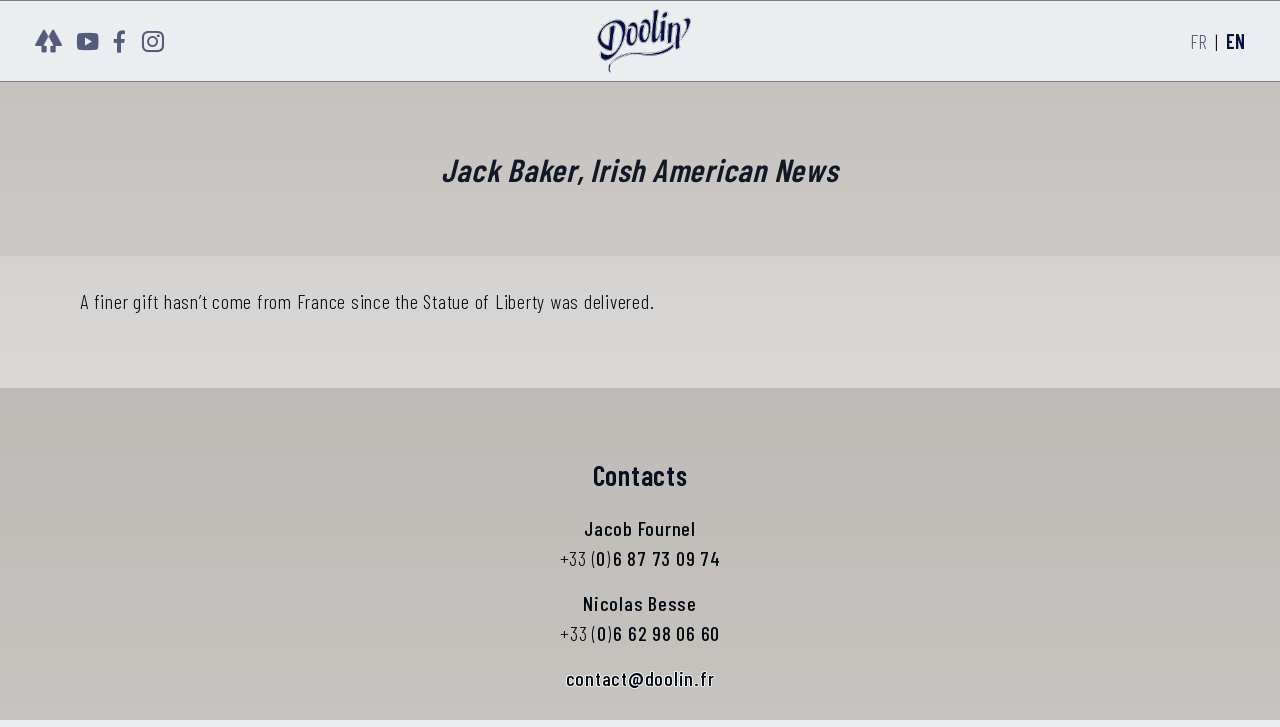

--- FILE ---
content_type: text/html; charset=UTF-8
request_url: https://www.doolin.fr/homepage/quotes/jack-baker-irish-american-news-2/
body_size: 6172
content:
<!DOCTYPE html>
<html lang="en" class="no-js no-svg">
<head>

<meta http-equiv="content-type" content="text/html;charset=utf-8">
<meta http-equiv="content-language" content="en">

<title>Doolin’ | Irish Folk Pop</title>

<meta property="og:url" content="https://www.doolin.fr/">
<meta property="og:type" content="website">
<meta property="og:title" content="Doolin’">
<meta property="og:description" content="Irish Pop Folk">
<meta property="og:image" content="https://www.doolin.fr/image.jpg">

<meta name="viewport" content="width=device-width, initial-scale=1">

<!-- “DOOLIN’” / Styles -->
<link rel="stylesheet" href="https://www.doolin.fr/wp-content/themes/doolin/normalize.css" type="text/css" media="all" />
<link rel="stylesheet" href="https://www.doolin.fr/wp-content/themes/doolin/style.css?ver=693af2868ecef" type="text/css" media="all" />

<link rel="profile" href="http://gmpg.org/xfn/11">


<!-- WebArtMedia Admin Plugin: Cascading Style Sheet (CSS) -->
<link rel="stylesheet" id="wam-admin-css" href="https://www.doolin.fr/wp-content/plugins/wam-admin/wam-admin.css?ver=693af2868ecef" type="text/css" media="all" />
<link rel="stylesheet" id="wam-dashicons-css" href="https://www.doolin.fr/wp-includes/css/dashicons.min.css?ver=4.1.1" type="text/css" media="all" />


<!-- WebArtMedia Shortcodes Plugin: Cascading Style Sheet (CSS) -->
<link rel="stylesheet" id="wam-shortcodes-css" href="https://www.doolin.fr/wp-content/plugins/wam-shortcodes/wam-shortcodes.css?ver=693af2868ecef" type="text/css" media="all" />
<link rel="stylesheet" id="wam-glyphicons-css" href="https://www.doolin.fr/wp-content/plugins/wam-admin/glyphicons.css" type="text/css" media="all" />
<link rel="stylesheet" id="wam-glyphicons-social-css" href="https://www.doolin.fr/wp-content/plugins/wam-admin/glyphicons-social.css" type="text/css" media="all" />
<link rel="stylesheet" id="wam-glyphicons-halflings-css" href="https://www.doolin.fr/wp-content/plugins/wam-admin/glyphicons-halflings.css" type="text/css" media="all" />


<!-- WebArtMedia Tools Plugin: Cascading Style Sheet (CSS) -->
<link rel="stylesheet" id="wam-tools-css" href="https://www.doolin.fr/wp-content/plugins/wam-tools/wam-tools.css?ver=693af2868ecef" type="text/css" media="all" />

<meta name='robots' content='max-image-preview:large' />
	<style>img:is([sizes="auto" i], [sizes^="auto," i]) { contain-intrinsic-size: 3000px 1500px }</style>
	<script type="text/javascript">
/* <![CDATA[ */
window._wpemojiSettings = {"baseUrl":"https:\/\/s.w.org\/images\/core\/emoji\/15.0.3\/72x72\/","ext":".png","svgUrl":"https:\/\/s.w.org\/images\/core\/emoji\/15.0.3\/svg\/","svgExt":".svg","source":{"concatemoji":"https:\/\/www.doolin.fr\/wp-includes\/js\/wp-emoji-release.min.js?ver=6.7.4"}};
/*! This file is auto-generated */
!function(i,n){var o,s,e;function c(e){try{var t={supportTests:e,timestamp:(new Date).valueOf()};sessionStorage.setItem(o,JSON.stringify(t))}catch(e){}}function p(e,t,n){e.clearRect(0,0,e.canvas.width,e.canvas.height),e.fillText(t,0,0);var t=new Uint32Array(e.getImageData(0,0,e.canvas.width,e.canvas.height).data),r=(e.clearRect(0,0,e.canvas.width,e.canvas.height),e.fillText(n,0,0),new Uint32Array(e.getImageData(0,0,e.canvas.width,e.canvas.height).data));return t.every(function(e,t){return e===r[t]})}function u(e,t,n){switch(t){case"flag":return n(e,"\ud83c\udff3\ufe0f\u200d\u26a7\ufe0f","\ud83c\udff3\ufe0f\u200b\u26a7\ufe0f")?!1:!n(e,"\ud83c\uddfa\ud83c\uddf3","\ud83c\uddfa\u200b\ud83c\uddf3")&&!n(e,"\ud83c\udff4\udb40\udc67\udb40\udc62\udb40\udc65\udb40\udc6e\udb40\udc67\udb40\udc7f","\ud83c\udff4\u200b\udb40\udc67\u200b\udb40\udc62\u200b\udb40\udc65\u200b\udb40\udc6e\u200b\udb40\udc67\u200b\udb40\udc7f");case"emoji":return!n(e,"\ud83d\udc26\u200d\u2b1b","\ud83d\udc26\u200b\u2b1b")}return!1}function f(e,t,n){var r="undefined"!=typeof WorkerGlobalScope&&self instanceof WorkerGlobalScope?new OffscreenCanvas(300,150):i.createElement("canvas"),a=r.getContext("2d",{willReadFrequently:!0}),o=(a.textBaseline="top",a.font="600 32px Arial",{});return e.forEach(function(e){o[e]=t(a,e,n)}),o}function t(e){var t=i.createElement("script");t.src=e,t.defer=!0,i.head.appendChild(t)}"undefined"!=typeof Promise&&(o="wpEmojiSettingsSupports",s=["flag","emoji"],n.supports={everything:!0,everythingExceptFlag:!0},e=new Promise(function(e){i.addEventListener("DOMContentLoaded",e,{once:!0})}),new Promise(function(t){var n=function(){try{var e=JSON.parse(sessionStorage.getItem(o));if("object"==typeof e&&"number"==typeof e.timestamp&&(new Date).valueOf()<e.timestamp+604800&&"object"==typeof e.supportTests)return e.supportTests}catch(e){}return null}();if(!n){if("undefined"!=typeof Worker&&"undefined"!=typeof OffscreenCanvas&&"undefined"!=typeof URL&&URL.createObjectURL&&"undefined"!=typeof Blob)try{var e="postMessage("+f.toString()+"("+[JSON.stringify(s),u.toString(),p.toString()].join(",")+"));",r=new Blob([e],{type:"text/javascript"}),a=new Worker(URL.createObjectURL(r),{name:"wpTestEmojiSupports"});return void(a.onmessage=function(e){c(n=e.data),a.terminate(),t(n)})}catch(e){}c(n=f(s,u,p))}t(n)}).then(function(e){for(var t in e)n.supports[t]=e[t],n.supports.everything=n.supports.everything&&n.supports[t],"flag"!==t&&(n.supports.everythingExceptFlag=n.supports.everythingExceptFlag&&n.supports[t]);n.supports.everythingExceptFlag=n.supports.everythingExceptFlag&&!n.supports.flag,n.DOMReady=!1,n.readyCallback=function(){n.DOMReady=!0}}).then(function(){return e}).then(function(){var e;n.supports.everything||(n.readyCallback(),(e=n.source||{}).concatemoji?t(e.concatemoji):e.wpemoji&&e.twemoji&&(t(e.twemoji),t(e.wpemoji)))}))}((window,document),window._wpemojiSettings);
/* ]]> */
</script>
<style id='wp-emoji-styles-inline-css' type='text/css'>

	img.wp-smiley, img.emoji {
		display: inline !important;
		border: none !important;
		box-shadow: none !important;
		height: 1em !important;
		width: 1em !important;
		margin: 0 0.07em !important;
		vertical-align: -0.1em !important;
		background: none !important;
		padding: 0 !important;
	}
</style>
<link rel='stylesheet' id='wp-block-library-css' href='https://www.doolin.fr/wp-includes/css/dist/block-library/style.min.css?ver=6.7.4' type='text/css' media='all' />
<style id='classic-theme-styles-inline-css' type='text/css'>
/*! This file is auto-generated */
.wp-block-button__link{color:#fff;background-color:#32373c;border-radius:9999px;box-shadow:none;text-decoration:none;padding:calc(.667em + 2px) calc(1.333em + 2px);font-size:1.125em}.wp-block-file__button{background:#32373c;color:#fff;text-decoration:none}
</style>
<style id='global-styles-inline-css' type='text/css'>
:root{--wp--preset--aspect-ratio--square: 1;--wp--preset--aspect-ratio--4-3: 4/3;--wp--preset--aspect-ratio--3-4: 3/4;--wp--preset--aspect-ratio--3-2: 3/2;--wp--preset--aspect-ratio--2-3: 2/3;--wp--preset--aspect-ratio--16-9: 16/9;--wp--preset--aspect-ratio--9-16: 9/16;--wp--preset--color--black: #000000;--wp--preset--color--cyan-bluish-gray: #abb8c3;--wp--preset--color--white: #ffffff;--wp--preset--color--pale-pink: #f78da7;--wp--preset--color--vivid-red: #cf2e2e;--wp--preset--color--luminous-vivid-orange: #ff6900;--wp--preset--color--luminous-vivid-amber: #fcb900;--wp--preset--color--light-green-cyan: #7bdcb5;--wp--preset--color--vivid-green-cyan: #00d084;--wp--preset--color--pale-cyan-blue: #8ed1fc;--wp--preset--color--vivid-cyan-blue: #0693e3;--wp--preset--color--vivid-purple: #9b51e0;--wp--preset--gradient--vivid-cyan-blue-to-vivid-purple: linear-gradient(135deg,rgba(6,147,227,1) 0%,rgb(155,81,224) 100%);--wp--preset--gradient--light-green-cyan-to-vivid-green-cyan: linear-gradient(135deg,rgb(122,220,180) 0%,rgb(0,208,130) 100%);--wp--preset--gradient--luminous-vivid-amber-to-luminous-vivid-orange: linear-gradient(135deg,rgba(252,185,0,1) 0%,rgba(255,105,0,1) 100%);--wp--preset--gradient--luminous-vivid-orange-to-vivid-red: linear-gradient(135deg,rgba(255,105,0,1) 0%,rgb(207,46,46) 100%);--wp--preset--gradient--very-light-gray-to-cyan-bluish-gray: linear-gradient(135deg,rgb(238,238,238) 0%,rgb(169,184,195) 100%);--wp--preset--gradient--cool-to-warm-spectrum: linear-gradient(135deg,rgb(74,234,220) 0%,rgb(151,120,209) 20%,rgb(207,42,186) 40%,rgb(238,44,130) 60%,rgb(251,105,98) 80%,rgb(254,248,76) 100%);--wp--preset--gradient--blush-light-purple: linear-gradient(135deg,rgb(255,206,236) 0%,rgb(152,150,240) 100%);--wp--preset--gradient--blush-bordeaux: linear-gradient(135deg,rgb(254,205,165) 0%,rgb(254,45,45) 50%,rgb(107,0,62) 100%);--wp--preset--gradient--luminous-dusk: linear-gradient(135deg,rgb(255,203,112) 0%,rgb(199,81,192) 50%,rgb(65,88,208) 100%);--wp--preset--gradient--pale-ocean: linear-gradient(135deg,rgb(255,245,203) 0%,rgb(182,227,212) 50%,rgb(51,167,181) 100%);--wp--preset--gradient--electric-grass: linear-gradient(135deg,rgb(202,248,128) 0%,rgb(113,206,126) 100%);--wp--preset--gradient--midnight: linear-gradient(135deg,rgb(2,3,129) 0%,rgb(40,116,252) 100%);--wp--preset--font-size--small: 13px;--wp--preset--font-size--medium: 20px;--wp--preset--font-size--large: 36px;--wp--preset--font-size--x-large: 42px;--wp--preset--spacing--20: 0.44rem;--wp--preset--spacing--30: 0.67rem;--wp--preset--spacing--40: 1rem;--wp--preset--spacing--50: 1.5rem;--wp--preset--spacing--60: 2.25rem;--wp--preset--spacing--70: 3.38rem;--wp--preset--spacing--80: 5.06rem;--wp--preset--shadow--natural: 6px 6px 9px rgba(0, 0, 0, 0.2);--wp--preset--shadow--deep: 12px 12px 50px rgba(0, 0, 0, 0.4);--wp--preset--shadow--sharp: 6px 6px 0px rgba(0, 0, 0, 0.2);--wp--preset--shadow--outlined: 6px 6px 0px -3px rgba(255, 255, 255, 1), 6px 6px rgba(0, 0, 0, 1);--wp--preset--shadow--crisp: 6px 6px 0px rgba(0, 0, 0, 1);}:where(.is-layout-flex){gap: 0.5em;}:where(.is-layout-grid){gap: 0.5em;}body .is-layout-flex{display: flex;}.is-layout-flex{flex-wrap: wrap;align-items: center;}.is-layout-flex > :is(*, div){margin: 0;}body .is-layout-grid{display: grid;}.is-layout-grid > :is(*, div){margin: 0;}:where(.wp-block-columns.is-layout-flex){gap: 2em;}:where(.wp-block-columns.is-layout-grid){gap: 2em;}:where(.wp-block-post-template.is-layout-flex){gap: 1.25em;}:where(.wp-block-post-template.is-layout-grid){gap: 1.25em;}.has-black-color{color: var(--wp--preset--color--black) !important;}.has-cyan-bluish-gray-color{color: var(--wp--preset--color--cyan-bluish-gray) !important;}.has-white-color{color: var(--wp--preset--color--white) !important;}.has-pale-pink-color{color: var(--wp--preset--color--pale-pink) !important;}.has-vivid-red-color{color: var(--wp--preset--color--vivid-red) !important;}.has-luminous-vivid-orange-color{color: var(--wp--preset--color--luminous-vivid-orange) !important;}.has-luminous-vivid-amber-color{color: var(--wp--preset--color--luminous-vivid-amber) !important;}.has-light-green-cyan-color{color: var(--wp--preset--color--light-green-cyan) !important;}.has-vivid-green-cyan-color{color: var(--wp--preset--color--vivid-green-cyan) !important;}.has-pale-cyan-blue-color{color: var(--wp--preset--color--pale-cyan-blue) !important;}.has-vivid-cyan-blue-color{color: var(--wp--preset--color--vivid-cyan-blue) !important;}.has-vivid-purple-color{color: var(--wp--preset--color--vivid-purple) !important;}.has-black-background-color{background-color: var(--wp--preset--color--black) !important;}.has-cyan-bluish-gray-background-color{background-color: var(--wp--preset--color--cyan-bluish-gray) !important;}.has-white-background-color{background-color: var(--wp--preset--color--white) !important;}.has-pale-pink-background-color{background-color: var(--wp--preset--color--pale-pink) !important;}.has-vivid-red-background-color{background-color: var(--wp--preset--color--vivid-red) !important;}.has-luminous-vivid-orange-background-color{background-color: var(--wp--preset--color--luminous-vivid-orange) !important;}.has-luminous-vivid-amber-background-color{background-color: var(--wp--preset--color--luminous-vivid-amber) !important;}.has-light-green-cyan-background-color{background-color: var(--wp--preset--color--light-green-cyan) !important;}.has-vivid-green-cyan-background-color{background-color: var(--wp--preset--color--vivid-green-cyan) !important;}.has-pale-cyan-blue-background-color{background-color: var(--wp--preset--color--pale-cyan-blue) !important;}.has-vivid-cyan-blue-background-color{background-color: var(--wp--preset--color--vivid-cyan-blue) !important;}.has-vivid-purple-background-color{background-color: var(--wp--preset--color--vivid-purple) !important;}.has-black-border-color{border-color: var(--wp--preset--color--black) !important;}.has-cyan-bluish-gray-border-color{border-color: var(--wp--preset--color--cyan-bluish-gray) !important;}.has-white-border-color{border-color: var(--wp--preset--color--white) !important;}.has-pale-pink-border-color{border-color: var(--wp--preset--color--pale-pink) !important;}.has-vivid-red-border-color{border-color: var(--wp--preset--color--vivid-red) !important;}.has-luminous-vivid-orange-border-color{border-color: var(--wp--preset--color--luminous-vivid-orange) !important;}.has-luminous-vivid-amber-border-color{border-color: var(--wp--preset--color--luminous-vivid-amber) !important;}.has-light-green-cyan-border-color{border-color: var(--wp--preset--color--light-green-cyan) !important;}.has-vivid-green-cyan-border-color{border-color: var(--wp--preset--color--vivid-green-cyan) !important;}.has-pale-cyan-blue-border-color{border-color: var(--wp--preset--color--pale-cyan-blue) !important;}.has-vivid-cyan-blue-border-color{border-color: var(--wp--preset--color--vivid-cyan-blue) !important;}.has-vivid-purple-border-color{border-color: var(--wp--preset--color--vivid-purple) !important;}.has-vivid-cyan-blue-to-vivid-purple-gradient-background{background: var(--wp--preset--gradient--vivid-cyan-blue-to-vivid-purple) !important;}.has-light-green-cyan-to-vivid-green-cyan-gradient-background{background: var(--wp--preset--gradient--light-green-cyan-to-vivid-green-cyan) !important;}.has-luminous-vivid-amber-to-luminous-vivid-orange-gradient-background{background: var(--wp--preset--gradient--luminous-vivid-amber-to-luminous-vivid-orange) !important;}.has-luminous-vivid-orange-to-vivid-red-gradient-background{background: var(--wp--preset--gradient--luminous-vivid-orange-to-vivid-red) !important;}.has-very-light-gray-to-cyan-bluish-gray-gradient-background{background: var(--wp--preset--gradient--very-light-gray-to-cyan-bluish-gray) !important;}.has-cool-to-warm-spectrum-gradient-background{background: var(--wp--preset--gradient--cool-to-warm-spectrum) !important;}.has-blush-light-purple-gradient-background{background: var(--wp--preset--gradient--blush-light-purple) !important;}.has-blush-bordeaux-gradient-background{background: var(--wp--preset--gradient--blush-bordeaux) !important;}.has-luminous-dusk-gradient-background{background: var(--wp--preset--gradient--luminous-dusk) !important;}.has-pale-ocean-gradient-background{background: var(--wp--preset--gradient--pale-ocean) !important;}.has-electric-grass-gradient-background{background: var(--wp--preset--gradient--electric-grass) !important;}.has-midnight-gradient-background{background: var(--wp--preset--gradient--midnight) !important;}.has-small-font-size{font-size: var(--wp--preset--font-size--small) !important;}.has-medium-font-size{font-size: var(--wp--preset--font-size--medium) !important;}.has-large-font-size{font-size: var(--wp--preset--font-size--large) !important;}.has-x-large-font-size{font-size: var(--wp--preset--font-size--x-large) !important;}
:where(.wp-block-post-template.is-layout-flex){gap: 1.25em;}:where(.wp-block-post-template.is-layout-grid){gap: 1.25em;}
:where(.wp-block-columns.is-layout-flex){gap: 2em;}:where(.wp-block-columns.is-layout-grid){gap: 2em;}
:root :where(.wp-block-pullquote){font-size: 1.5em;line-height: 1.6;}
</style>
<script type="text/javascript" src="https://www.doolin.fr/wp-includes/js/jquery/jquery.min.js?ver=3.7.1" id="jquery-core-js"></script>
<script type="text/javascript" src="https://www.doolin.fr/wp-includes/js/jquery/jquery-migrate.min.js?ver=3.4.1" id="jquery-migrate-js"></script>
<link rel="https://api.w.org/" href="https://www.doolin.fr/wp-json/" /><link rel="alternate" title="JSON" type="application/json" href="https://www.doolin.fr/wp-json/wp/v2/pages/103" /><link rel="EditURI" type="application/rsd+xml" title="RSD" href="https://www.doolin.fr/xmlrpc.php?rsd" />
<meta name="generator" content="WordPress 6.7.4" />
<link rel="canonical" href="https://www.doolin.fr/homepage/quotes/jack-baker-irish-american-news-2/" />
<link rel='shortlink' href='https://www.doolin.fr/?p=103' />
<link rel="alternate" title="oEmbed (JSON)" type="application/json+oembed" href="https://www.doolin.fr/wp-json/oembed/1.0/embed?url=https%3A%2F%2Fwww.doolin.fr%2Fhomepage%2Fquotes%2Fjack-baker-irish-american-news-2%2F" />
<link rel="alternate" title="oEmbed (XML)" type="text/xml+oembed" href="https://www.doolin.fr/wp-json/oembed/1.0/embed?url=https%3A%2F%2Fwww.doolin.fr%2Fhomepage%2Fquotes%2Fjack-baker-irish-american-news-2%2F&#038;format=xml" />

</head>

<!-- HEAD // BODY -->

<body class="page-template-default page page-id-103 page-child parent-pageid-12 dool-jack-baker-irish-american-news-2">

<div id="dool-page">

	<!-- “DOOLIN’” / HEADER -->
	<header role="banner" class="dool-fixed">

		<!-- NAVIGATION -->
		<nav id="dool-header" class="dool-wrap" role="navigation">
			<a id="dool-branding" href="/?english&home">
				<div id="dool-branding-content">
					<img
						id="dool-branding-logo"
						class="dool-image-height"
						alt="Doolin’"
						src="https://www.doolin.fr/wp-content/themes/doolin/images/doolin-logo-alt.png"
					/>
				</div></a><!-- #dool-branding -->
		</nav><!-- #dool-header -->

		<!-- SOCIAL NETWORKS -->
		<div id="dool-header-social"><!--
		 --><a title="Linktree" href="https://linktr.ee/doolin" target="_blank">
		 		<img alt="Linktree" src="https://www.doolin.fr/wp-content/themes/doolin/images/doolin-linktree.png"" /></a><!--
		 --><a title="Watch our YouTube Channel!" href="https://www.youtube.com/channel/UCixVkwCYjNckkWsYEsSILkw" target="_blank">
		 		<span class="dashicons dashicons-youtube"></span></a><!--
		 --><a title="Find us on Facebook!" href="https://fr-fr.facebook.com/doolinmusic" target="_blank">
		 		<span class="dashicons dashicons-facebook-alt"></span></a><!--
		 --><a title="Follow us on Instagram!" href="https://www.instagram.com/doolinband/" target="_blank">
		 		<span class="dashicons dashicons-instagram"></span></a><!--
	 --></div><!-- #dool-header-social -->

		<!-- LANGUAGES -->
		<div id="dool-header-languages">
			<a title="Version française" href="/" class="dool-fr">FR</a>
				&nbsp;|&nbsp;
			<a title="English Version" href="/?english" class="dool-en">EN</a>
		</div><!-- #dool-header-languages -->

	</header>

	<!-- “DOOLIN’” / CONTENU DE PAGE -->
	<div id="dool-content">
		<div class="dool-content-inner">

			<!-- “DOOLIN’” / DEFAULT PAGE -->
			<div id="dool-primary">
				<main id="dool-main" role="main">

					<!-- Titre de page -->
					<h1 class="dool-wrap dool-alternate-background">
						Jack Baker, Irish American News
					</h1>

					<!-- Contenu de page -->
					<article class="dool-full">
						<div class="dool-wrap">
A finer gift hasn’t come from France since the Statue of Liberty was delivered.
						</div>
					</article>

				</main><!-- #dool-main -->
			</div><!-- #dool-primary -->

			<!-- Section ”Contact” -->
			<section id="dool-contact" class="dool-full dool-colored-background">
				<h2>Contacts</h2>
				<div id="dool-contact-content" class="dool-wrap">



						<!-- Standard Paragraph -->
						<p class="wam-paragraph-S">
							<strong>Jacob Fournel</strong><br />+33&nbsp;(<strong>0</strong>)<strong>6&nbsp;87&nbsp;73&nbsp;09&nbsp;74</strong>
						</p>

						<!-- Standard Paragraph -->
						<p class="wam-paragraph-S">
							<strong>Nicolas Besse</strong><br />+33&nbsp;(<strong>0</strong>)<strong>6&nbsp;62&nbsp;98&nbsp;06&nbsp;60</strong>
						</p>

						<span class="wam-tools-email" data-service="contact" data-domain="doolin.fr">@</span>

						<!-- Standard Paragraph -->
						<p class="wam-paragraph-S">
							<br /><b>BOOKING US & CANADA</b><br /><strong>Mark Lourie</strong><br />Madison House<br />M – 207.409.3861<br /><a href="https://www.madisonhouseinc.com/contact/" target="_blank" rel="noopener">www.madisonhouseinc.com</a>
						</p>

						
				</div><!-- #dool-contacts-content -->
			</section><!-- #dool-contacts -->

		</div><!-- #dool-content-inner -->
	</div><!-- #dool-content-->

	<!-- “DOOLIN’” / FOOTER -->
	<footer role="contentinfo">
		<a class="dool-goodies" href="https://www.doolin.fr/wp-content/uploads/2022/03/doolin-technical-rider-2022.pdf" data-title="Technical Rider" target="_blank">
			<span class="glyphicons glyphicons-adjust-alt"></span></a>
		<a class="dool-goodies" href="https://www.doolin.fr/wp-content/uploads/2022/03/doolin-press-kit-2022-light.pdf" data-title="Press Kit" target="_blank">
			<span class="glyphicons glyphicons-blog"></span></a>
		<div id="dool-footer" class="dool-wrap">
			<img
				id="dool-footer-cover"
				class="dool-image-width"
				src="https://www.doolin.fr/wp-content/themes/doolin/images/doolin-footer-alt.png"
			/>
			<div id="dool-footer-links">
				<span class="dool-copyright">
					<strong>&copy;</strong> 2008–2025
					<a href="/?english&home">Doolin’</a></span>
				<span class="dool-break">&#149;</span>
				<span class="dool-link">
					<a href="legal-notices">Legal Notices</a></span>
			</div>
		</div><!-- #dool-footer -->
	</footer>

</div><!-- #dool-page -->

<!-- Matomo --><script type="text/javascript">
/* <![CDATA[ */
(function () {
function initTracking() {
var _paq = window._paq = window._paq || [];
_paq.push(['trackPageView']);_paq.push(['enableLinkTracking']);_paq.push(['alwaysUseSendBeacon']);_paq.push(['setTrackerUrl', "\/\/www.doolin.fr\/wp-content\/plugins\/matomo\/app\/matomo.php"]);_paq.push(['setSiteId', '1']);var d=document, g=d.createElement('script'), s=d.getElementsByTagName('script')[0];
g.type='text/javascript'; g.async=true; g.src="\/\/www.doolin.fr\/wp-content\/uploads\/matomo\/matomo.js"; s.parentNode.insertBefore(g,s);
}
if (document.prerendering) {
	document.addEventListener('prerenderingchange', initTracking, {once: true});
} else {
	initTracking();
}
})();
/* ]]> */
</script>
<!-- End Matomo Code --><script type="text/javascript" src="https://www.doolin.fr/wp-includes/js/jquery/ui/core.min.js?ver=1.13.3" id="jquery-ui-core-js"></script>
<script type="text/javascript" src="https://www.doolin.fr/wp-includes/js/jquery/ui/menu.min.js?ver=1.13.3" id="jquery-ui-menu-js"></script>
<script type="text/javascript" src="https://www.doolin.fr/wp-includes/js/jquery/ui/selectmenu.min.js?ver=1.13.3" id="jquery-ui-selectmenu-js"></script>
<script type="text/javascript" src="https://www.doolin.fr/wp-includes/js/jquery/ui/effect.min.js?ver=1.13.3" id="jquery-effects-core-js"></script>
<script type="text/javascript" src="https://www.doolin.fr/wp-includes/js/jquery/ui/effect-fade.min.js?ver=1.13.3" id="jquery-effects-fade-js"></script>
<script type="text/javascript" src="https://www.doolin.fr/wp-includes/js/jquery/ui/effect-size.min.js?ver=1.13.3" id="jquery-effects-size-js"></script>
<script type="text/javascript" src="https://www.doolin.fr/wp-includes/js/jquery/ui/effect-scale.min.js?ver=1.13.3" id="jquery-effects-scale-js"></script>


<!-- WebArtMedia Admin Plugin: Cookies (JavaScript) -->
<script type="text/javascript" src="https://www.doolin.fr/wp-content/plugins/wam-admin/scripts/wam-admin-cookies.js?ver=693af2868ecef"></script>

<!-- WebArtMedia Tools Plugin: Secure Email Links (jQuery Script) -->
<script type="text/javascript" src="https://www.doolin.fr/wp-content/plugins/wam-tools/scripts/wam-tools-emails.js?ver=693af2868ecef"></script>


<!-- “DOOLIN’” / Scripts jQuery -->
<script type="text/javascript" src="https://www.doolin.fr/wp-content/themes/doolin/scripts/images-loaded.js?ver=693af2868ecef"></script>
<script type="text/javascript" src="https://www.doolin.fr/wp-content/themes/doolin/scripts/doolin-script.js?ver=693af2868ecef"></script>

<!-- 32 516 Ko de mémoire utisée -->
<!-- 32 660 Ko de mémoire totale allouée -->

<!-- 2025 © DOOLIN’ / Web·Art·Media -->

</body>
</html>

--- FILE ---
content_type: text/css
request_url: https://www.doolin.fr/wp-content/themes/doolin/style.css?ver=693af2868ecef
body_size: 5998
content:
/*
	Theme Name: Doolin’
	Theme URI: https://www.doolin.fr/wp-content/themes/doolin
	Description: Thème WP du groupe Doolin’
	Author: WebArtMedia
	Text Domain: doolin
	Version: 1.0.0
*/


/*
	********************
	* THEME WordPress® *
	* Doolin’          *
	********************

	Objet : Feuille de style principale du thème (CSS)

	Auteur : Vincent Jockin / WebArtMedia
	Client : Doolin © 2022
*/




/*
	Chargement des typographies personnalisées
	******************************************
*/

	/* Google Fonts */
	@import url('https://fonts.googleapis.com/css2?family=Barlow+Condensed:wght@100;300;500;600&family=Petrona:wght@300;600&display=swap');




/*
	Généralités & balises prédéfinies
	*********************************
*/

	/* Document principal */
	html, body {
		color: #000810;
		background-color: #ebedef;
		line-height: 40px;
		margin: 0px;
		padding: 0px;
		font-family: 'Barlow Condensed', 'Helvetica', 'Arial', sans-serif;
		font-size: 25px;
		font-weight: 300;
		letter-spacing: 1px;
		overflow-x: hidden;
	}

	/* Table & cellules */
	table {
		border-collapse: collapse;
		border: 0px none;
	}
	table,
	tr,
	td {
		margin: 0px;
		padding: 0px;
	}

	/* Champs de formulaire */
	form {
		margin: 0px;
		padding: 0px;
	}
	input,
	textarea {
		color: rgb(0,44,60);
		background-color: #ebedef;
		font-family: 'Barlow Condensed', 'Helvetica', 'Arial', sans-serif;
		font-size: 20px;
		border: 1px solid rgb(80,91,95);
		border-radius: 5px;
		box-shadow: 0px 0px 5px -1px rgba(0,11,15,.25) inset;
		outline: 0px;
		-webkit-appearance: none;
		-moz-appearance: none;
		appearance: none;
	}

	/* Titres (heading) */
	h1, h2, h3, h4 {
		color: #081020;
		font-weight: 600;
		clear: both;
	}
	h1 {
		margin: 0px 0px 40px 0px;
		font-size: 40px;
		white-space: nowrap;
	}
	h2 {
		margin: 0px 0px 30px 0px;
		font-size: 35px;
	}
	h3 {
		margin: 0px 0px 20px 0px;
		font-size: 30px;
	}
	h4 {
		margin: 0px 0px 10px 0px;
		font-size: 25px;
	}

	/* Liens par défaut */
	a {
		color: inherit;
		opacity: .66;
		transition: all .33s;
	}
	a:link,
	a:visited {
		text-decoration: none;
		outline: none !important;
	}
	a:hover,
	a:focus,
	a:active {
		opacity: 1;
	}

	/* Boutons spécifiques */
	.dool-btn-circled {
		display: block;
		position: absolute;
		background-color: #081040;
		width: 50px;
		height: 50px;
		left: 50%;
		border: 2px solid #ecedef;
		border-radius: 100%;
		opacity: 1;
		cursor: pointer;
		transform: translate(-50%,-50%);
		transition: all .33s;
	}
	.dool-btn-circled::before {
		content: '';
		display: block;
		position: absolute;
		width: calc(100% + 5px);
		height: calc(100% + 5px);
		left: -2.5px;
		top: -2.5px;
		border: 1px solid #081040;
		border-radius: 100%;
		box-sizing: border-box;
		transition: all .33s;
	}
	.dool-btn-circled:hover {
		background-color: #ecedef;
		border-color: #081040;
	}
	.dool-btn-circled:hover::before {
		border-color: #ecedef;
	}

	/* Symboles des boutons */
	.dool-btn-circled.dool-play::after,
	.dool-btn-circled.dool-plus::after,
	.dool-btn-circled[class*="-arrow-"]::after {
		content: '';
		display: block;
		position: absolute;
		transform: translate(-50%,-50%);
		transition: all .33s;
	}
	.dool-btn-circled.dool-arrow-up::after,
	.dool-btn-circled.dool-arrow-down::after {
		width: 0px;
		height: 0px;
		left: 50%;
		border-left: 10px solid transparent;
		border-right: 10px solid transparent;
	}
	#dool-media:not(.dool-playing) .dool-btn-circled.dool-play::after,
	.dool-btn-circled.dool-arrow-left::after,
	.dool-btn-circled.dool-arrow-right::after {
		top: 50%;
		border-top: 10px solid transparent;
		border-bottom: 10px solid transparent;
	}
	.dool-btn-circled.dool-arrow-up::after {
		top: 45%;
		border-bottom: 15px solid #ebedef;
	}
	.dool-btn-circled.dool-arrow-down::after {
		top: 55%;
		border-top: 15px solid #ebedef;
	}
	.dool-btn-circled.dool-arrow-left::after {
		left: 45%;
		border-right: 15px solid #ebedef;
	}
	#dool-media:not(.dool-playing) .dool-btn-circled.dool-play::after,
	.dool-btn-circled.dool-arrow-right::after {
		left: 55%;
		border-left: 15px solid #ebedef;
	}
	.dool-btn-circled.dool-plus::after {
		content: '\f132';
		color: #ebedef;
		width: 100%;
		height: 100%;
		left: 50%;
		top: 50%;
		font-family: 'dashicons';
		font-size: 35px;
		line-height: 50px;
	}
	.dool-btn-circled.dool-arrow-up:hover::after {
		border-bottom-color: #081040;
	}
	.dool-btn-circled.dool-arrow-down:hover::after {
		border-top-color: #081040;
	}
	.dool-btn-circled.dool-arrow-left:hover::after {
		border-right-color: #081040;
	}
	#dool-media:not(.dool-playing) .dool-btn-circled.dool-play:hover::after,
	.dool-btn-circled.dool-arrow-right:hover::after {
		border-left-color: #081040;
	}
	#dool-media.dool-playing .dool-btn-circled.dool-play::after {
		width: 5px;
		height: 15px;
		left: 50%;
		top: 50%;
		border-left: 5px solid #ebedef;
		border-right: 5px solid #ebedef;
		border-top: 0px none transparent;
		border-bottom: 0px none transparent;
	}
	#dool-media.dool-playing .dool-btn-circled.dool-play:hover::after {
		border-left-color: #081040;
		border-right-color: #081040;
	}
	.dool-btn-circled.dool-plus:hover::after {
		color: #081040;
	}

	/* Header */
	header {
		display: block;
		z-index: 999;
		background-color: #ebedef;
		width: 100%;
		height: 102px;
		left: 0px;
		border-top: 1px solid rgba(8,16,48,.5);
		border-bottom: 1px solid rgba(8,16,48,.5);
		box-sizing: border-box;
		transition: background .33s;
	}
	body.dool-with-portail header:not(.dool-fixed) {
		position: absolute;
		top: 100vh;
		opacity: 0;
	}
	body:not(.dool-with-portail) header,
	header.dool-fixed {
		position: fixed;
		top: 0px;
	}
	#dool-header {
		display: block;
		position: relative;
		height: 100%;
		text-align: center;
	}
	a#dool-branding {
		display: inline-block;
		height: 100%;
		padding: 10px 0px 10px 10px;
		opacity: 1;
	}
	a#dool-branding:not([href]) {
		cursor: pointer;
	}
	#dool-branding-content {
		height: 100%;
	}
	a#dool-branding:hover,
	#dool-header-social a:hover {
		transform: scale(1.05);
	}
	#dool-header-social,
	#dool-header-languages {
		display: inline-block;
		position: absolute;
		top: 50%;
		transform: translateY(-50%);
	}
	#dool-header-social a,
	#dool-header-languages a {
		color: #081040;
	}
	#dool-header-social {
		height: 36px;
		left: 42px;
	}
	#dool-header-social a {
		display: inline-block;
		padding: 0px 8px;
	}
	#dool-header-social a img,
	#dool-header-social a span {
		display: block;
		width: 36px;
		height: 36px;
		font-size: 36px;
		text-align: center;
	}
	#dool-header-social a span {
		position: relative;
	}
	#dool-header-social a span[class*="facebook"] {
		width: 20px;
	}
	#dool-header-social a span::before {
		position: absolute;
		left: 50%;
		transform: translateX(-50%);
	}
	#dool-header-languages {
		right: 50px;
		letter-spacing: 0px;
	}
	html[lang="fr"] #dool-header-languages .dool-fr,
	html[lang="en"] #dool-header-languages .dool-en {
		font-weight: 600;
		opacity: 1;
		cursor: default !important;
		pointer-events: none !important;
	}

	/* Footer */
	footer {
		position: relative;
		background-color: #657d99;
	}
	body.dool-homepage footer {
		background-color: #657d99;
	}
	body:not(.dool-homepage) footer {
		background-color: #6c6258;
	}
	footer .dool-btn-circled {
		z-index: 2;
		top: 0px;
	}
	#dool-footer {
		display: block;
		position: relative;
		height: calc(1400px * .75);
		overflow: hidden;
	}
	#dool-footer-cover {
		position: absolute;
		left: 50%;
		top: 50%;
		transform: translate(-50%,-50%);
	}
	#dool-footer-links {
		position: absolute;
		color: #ebedef;
		width: 100%;
		height: 40px;
		left: 0px;
		bottom:	40px;
		padding: inherit;
		text-align: center;
	}
	#dool-footer-links a {
		color: #ebedef;
		font-weight: 500;
		opacity: 1;
	}
	#dool-footer-links a:hover,
	#dool-footer-links a:focus,
	#dool-footer-links a:active {
		opacity: .66;
	}

	/* Goodies */
	.dool-goodies {
		z-index: 2;
		display: block;
		position: absolute;
		color: #081020;
		background: #cbcdcf;
		width: 100px;
		height: 100px;
		top: 0px;
		font-size: 60px;
		font-weight: normal;
		letter-spacing: 0px;
		text-align: center;
		border: 2px solid #081020;
		border-radius: 5px;
		opacity: 1;
		transform: translate(-50%,-50%);
	}
	.dool-goodies:nth-child(1) {
		left: 15%;
	}
	.dool-goodies:nth-child(2) {
		left: 85%;
	}
	.dool-goodies::before,
	.dool-goodies::after {
		position: absolute;
		left: 50%;
		transform: translateX(-50%);
	}
	.dool-goodies::before {
		content: '\e213';
		display: block;
		line-height: 1;
		top: -80%;
		font-family: 'Glyphicons Regular';
		font-size: inherit;
		opacity: 0;
		transition: inherit;
	}
	.dool-goodies::after {
		content: attr(data-title);
		display: inline;
		color: #ebedef;
		top: 100%;
		font-size: 20px;
		font-weight: 500;
		letter-spacing: inherit;
		white-space: nowrap;
		text-shadow: -1px -1px #081020, 0px -1px #081020, 1px -1px #081020,
					 -1px  0px #081020, 1px  0px #081040,
					 -1px  1px #081020, 0px  1px #081020, 1px  1px #081020;
	}
	.dool-goodies:hover {
		background: #ebedef;
	}
	.dool-goodies:hover::before {
		top: -70%;
		opacity: 1;
	}
	.dool-goodies span {
		line-height: 1;
	}
	.dool-goodies:nth-child(1) span {
		margin-top: 17%;
	}
	.dool-goodies:nth-child(2) span {
		margin-top: 15%;
	}




/*
	Styles spécifiques
	******************
*/

	/* Tous les conteneurs */
	[id^="dool-"],
	[class^="dool-"] {
		box-sizing: border-box;
	}

	/* Effets et styles particuliers */
	.dool-clear-after {
		content: '';
		display: table;
		clear: both;
	}
	.dool-disabled {
		opacity: .25;
		cursor: default !important;
		pointer-events: none !important;
	}

	/* Images */
	.dool-image-width {
		width: 100%;
		height: auto;
		margin: 0px;
	}
	.dool-image-height {
		width: auto;
		height: 100%;
		margin: 0px;
	}




/*
	Portail (page d’accueil)
	************************
*/

	/* Conteneur principal */
	body.dool-with-portail #dool-portail {
		display: block;
	}
	body:not(.dool-with-portail) #dool-portail {
		display: none;
	}
	#dool-portail {
		position: relative;
		background-color: #ebedef;
		background-image: linear-gradient(to bottom, #ebedef, #cbcdcf);
		width: 100vw;
		height: 100vh;
		opacity: 1;
		overflow: hidden;
		transition: opacity 1s;
	}

	/* Illustrations */
	#dool-portail > div {
		display: block;
		position: relative;
		width: 100%;
		height: 100%;
	}	
	#dool-portail > div > img {
		position: absolute;
		left: 50%;
		transform: translateX(-50%);
	}
	#dool-portail > div > img:nth-child(1) {
		width: 30vh;
		max-width: 40%;
		top: 15vh;
		transition: top .5s;
	}
	#dool-portail > div > img:nth-child(2) {
		width: 64vh;
		max-width: 80%;
		top: 35vh;
		opacity: 1;
		transition: opacity 1s;
	}

	/* Animation */
	body.dool-preload #dool-portail {
		opacity: 0;
	}
	body.dool-preload #dool-portail > div > img:nth-child(1) {
		top: -20vh;
	}




/*
	Conteneurs, sections & paragraphes
	**********************************
*/

	/* Conteneurs principaux */
	#dool-page {
		display: block;
		width: 100vw;
		overflow: hidden;
	}
	body.dool-preload #dool-page {
		height: 100vh;
	}
	#dool-content {
		margin-top: 102px;
		overflow: hidden;
	}
	body.dool-homepage #dool-content {
		background-color: #ebedef;
		background-image: linear-gradient(to top, #ebedef, #cbcdcf);
	}
	body:not(.dool-homepage) #dool-content {
		background-color: #efedeb;
		background-image: linear-gradient(to top, #efedeb, #cfcdcb);
	}
	.dool-wrap {
		width: 100%;
		max-width: 1400px;
		min-width: 50vw;
		left: 0px;
		right: 0px;
		margin-top: 0px;
		margin-left: auto;
		margin-right: auto;
		padding: 0px 100px;
	}
	.dool-full {
		width: 100%;
	}

	/* Arrière plans */
	.dool-alternate-background {
		position: relative;
	}
	.dool-alternate-background::before {
		content: '';
		z-index: 0;
		display: block;
		position: absolute;
		width: 100vw;
		left: calc((100vw - 100%) / -2);
	}
	body.dool-homepage .dool-alternate-background::before {
		background: rgba(106,125,150,.1);
	}
	body:not(.dool-homepage) .dool-alternate-background::before {
		background: rgba(106,98,89,.1);
	}
	body.dool-homepage .dool-colored-background {
		background: rgba(106,125,150,.25);
	}
	body:not(.dool-homepage) .dool-colored-background {
		background: rgba(106,98,89,.25);
	}

	/* Titrages */
	h1 {
		font-style: italic;
		text-align: center;
	}
	.wam-paragraph-S + h2,
	.dool-column-1-of-2 + h2 {
		padding-top: 20px;
	}

	/* Sections */
	section {
		text-align: center;
	}
	body:not(.dool-homepage) main > article {
		display: inline-block;
	}
	body:not(.dool-homepage) main > article > div {
		display: block;
	}

	/* Paragraphes */
	.wam-paragraph-S {
		margin: 0px 0px 20px 0px !important;
	}
	.wam-paragraph-S:last-child {
		margin: 0px !important;
	}

	/* Colonnes */
	.dool-column-1-of-2 {
		float: left;
		display: block;
		width: 50%;
		padding: 0px 50px;
	}
	.dool-column-1-of-2::after {
		content: '';
		display: table;
		clear: both;
	}
	.dool-column-1-of-2:first-child,
	*:not(.dool-column-1-of-2) + .dool-column-1-of-2 {
		padding-left: 0px;
	}
	.dool-column-1-of-2 + .dool-column-1-of-2 {
		padding-right: 0px;
	}

	/* Bandeau d’informations */
	#dool-homepage-news {
		position: relative;
		color: #fff;
		background: #081040;
		width: 100%;
		margin-bottom: 0vh !important;
		padding: 2.5vh 100px;
	}
	#dool-homepage-news a {
		font-weight: 400;
	}
	#dool-homepage-news a::after {
		content: '...';
	}

	/* Contacts */
	#dool-contact {
		position: relative;
	}
	#dool-contact b,
	#dool-contact span[class*="email"] {
		font-weight: 600;
	}
	#dool-contact span[class*="email"],
	#dool-contact a {
		text-shadow: -1px -1px rgba(235,237,239,.5), 0px -1px #ebedef, 1px -1px rgba(235,237,239,.5),
					 -1px 0px #fff, 1px 0px #ebedef,
					 -1px 1px rgba(235,237,239,.5), 0px  1px #ebedef, 1px 1px rgba(235,237,239,.5);
		opacity: 1;
		transition: opacity .33s;
	}
	#dool-contact span[class*="email"]::before,
	#dool-contact span[class*="email"]::after,
	#dool-contact a {
		font-weight: 500;
	}
	#dool-contact span[class*="email"]:hover,
	#dool-contact a:hover {
		opacity: .66;
	}
	#dool-contact p strong:last-child {
		margin-left: .1rem;
	}




/*
	Vidéos
	******
*/

	/* Conteneur principal */
	#dool-media {
		position: relative;
		width: 100%;
		height: 0px;
		padding-bottom: 56.25%;
	}
	#dool-media::before {
		content: '';
		z-index: 0;
		display: block;
		position: absolute;
		background: inherit;
		width: 100vw;
		height: 100%;
		left: calc((100vw - 100%) / -2);
		transition: background .33s;
	}
	#dool-media:not(.dool-playing)::before {
		background: #4e5562;
	}
	#dool-media.dool-playing::before {
		background: #000;
	}

	/* Bouton lecture/pause */
	#dool-media .dool-btn-circled {
		z-index: 3;
		top: 50%;
	}
	#dool-media.dool-playing .dool-btn-circled {
		top: 100%;
	}

	/* Conteneurs (player, cover, écran...) */
	#dool-media-player {
		width: 100%;
		height: 100%;
	}
	#dool-media-screen {
		z-index: 1;
	}
	#dool-media-screen,
	#dool-media-cover {
		display: block;
		position: absolute;
		width: 100%;
		height: 100%;
		left: 0px;
		top: 0px;
	}
	#dool-media-cover {
		z-index: 2;
	}
	#dool-media-cover img {
		transition: opacity .66s;
	}
	#dool-media:not(.dool-playing) #dool-media-cover img {
		opacity: 1;
	}
	#dool-media.dool-playing #dool-media-cover img {
		opacity: 0;
	}

	/* Titre */
	#dool-media-title {
		z-index: 4;
		display: block;
		position: absolute;
		width: 15%;
		left: 3%;
		top: 4%;
		white-space: nowrap;
	}




/*
	Dates & évènements
	******************
*/

	/* Conteneurs principaux */
	#dool-events {
		display: inline-block;
		margin-bottom: -9px;
	}
	.dool-event {
		height: 100px;
		border-collapse: collapse;
		border-spacing: 0px;
	}
	.dool-event:not(:last-child) {
		margin-bottom: 40px;
	}

	/* Bouton */
	#dool-homepage-events {
		position: relative;
	}
	#dool-homepage-events .dool-btn-circled {
		top: calc(100% + 25px);
	}

	/* Date (jour, mois) */
	.dool-event-date > div {
		display: block;
		position: relative;
		color: #ebedef;
		background-color: #081040;
		width: 100px;
		height: 100px;
		line-height: 100px;
		font-size: 40px;
		font-weight: 600;
		border-radius: 10px;
	}
	.dool-event-date > div::before,
	.dool-event-date > div::after {
		display: block;
		position: absolute;
		left: 50%;
		line-height: 40px;
		font-size: 20px;
		transform: translateX(-50%);
	}
	.dool-event-date > div::before {
		content: attr(data-day);
		top: 0px;
		font-weight: 100;
	}
	.dool-event-date > div::after {
		content: attr(data-month);
		bottom: 0px;
		font-weight: 500;
	}

	/* Localisation */
	.dool-event-location {
		position: relative;
		line-height: 40px;
		padding: 10px 20px;
		font-size: 30px;
		text-align: left;
		white-space: nowrap;
	}
	.dool-event-location strong:first-child {
		letter-spacing: -.25px;
	}
	.dool-event-location em {
		font-weight: 500;
		letter-spacing: 0px;
	}
	.dool-event-location em::before {
		content: '“' ;
		margin-right: 2.5px;
	}
	.dool-event-location em::after {
		content: '”' ;
		margin-left: 2.5px;
	}
	.dool-event-location .glyphicons-google-maps {
		color: #081040;
		line-height: inherit;
		margin-right: -.25rem;
		transition: all .33s;
	}
	.dool-event-location .glyphicons-google-maps[data-url] {
		cursor: pointer;
	}
	.dool-event-location .glyphicons-google-maps[data-url]:hover {
		color: #ebedef;
		text-shadow: -1px -1px rgba(8,16,64,.5), 0px -1px #081040, 1px -1px rgba(8,16,64,.5),
					 -1px 0px #081040, 1px 0px #081040,
					 -1px 1px rgba(8,16,64,.5), 0px  1px #081040, 1px 1px rgba(8,16,64,.5);
	}
	.dool-event-location .glyphicons-google-maps:not([data-url]) {
		opacity: .5;
	}
	.dool-event-location[data-status]::after {
		content: attr(data-status);
		display: block;
		position: absolute;
		color: #ebedef;
		background-color: #cf9f3f;
		height: 40px;
		line-height: 38px;
		left: 50%;
		top: 50%;
		padding: 0px 20px;
		font-weight: 500;
		white-space: nowrap;
		border: 1px solid #081040;
		border-radius: 5px;
		transform: translate(-50%,-50%) rotate(-20deg);
	}

	/* Horaire */
	.dool-event-time {
		padding: 12px 0px 0px 0px;
		line-height: 30px;
		font-size: 25px;
		vertical-align: top;
	}
	.dool-event-time strong {
		display: inline-block;
		color: #081040;
		background: #ebedef;
		padding: 2px 8px 4px 10px;
		border: 2px solid #081040;
		border-radius: 5px;
	}

	/* Billetterie */
	.dool-event-tickets {
		padding: 15px 0px 0px 20px;
		vertical-align: top;
	}
	.dool-event-tickets a {
		display: inline-block;
		opacity: 1;
		transform: rotate(-20deg);
	}
	.dool-event-tickets a span {
		color: #cf9f3f;
		width: 40px;
		font-size: 40px;
		text-shadow: -1px -1px rgba(8,16,64,.5), 0px -1px #081040, 1px -1px rgba(8,16,64,.5),
					 -1px 0px #081040, 1px 0px #081040,
					 -1px 1px rgba(8,16,64,.5), 0px  1px #081040, 1px 1px rgba(8,16,64,.5);
		transition: color .33s;
	}
	.dool-event-tickets a:hover span {
		color: #ebedef;
	}




/*
	Citations
	*********
*/

	/* Conteneurs principaux */
	#dool-homepage-quotes {
		position: relative;
		height: 240px;
	}
	.dool-quote {
		position: absolute;
		width: 100%;
		left: 50%;
		top: 50%;
		padding: inherit;
		transform: translate(-50%,-50%);
	}
	.dool-quote.dool-show-this {
		opacity: 1;
	}
	.dool-quote:not(.dool-show-this) {
		opacity: 0;
	}

	/* Paragraphes */
	.dool-quote > p {
		margin: 0px;
		font-style: italic;
		letter-spacing: 0px;
		word-spacing: 100%;
		white-space: nowrap;
	}
	.dool-quote > p > span {
		display: block;
	}
	.dool-quote > span {
		display: block;
		color: #081040;
		margin-top: 10px;
		white-space: nowrap;
	}
	.dool-quote > img {
		height: 40px;
		margin-top: 30px;
	}

	/* Guillemets */
	.dool-quote > p::before,
	.dool-quote > p::after {
		content: '';
		display: inline-block;
		position: absolute;
		background-size: cover;
		overflow: hidden;
	}
	.dool-quote > p::before {
		background-image: url(https://www.doolin.fr/wp-content/themes/doolin/images/doolin-quotes-left.png);
		width: calc(24px * 1.125);
		height: 24px;
		margin: 2px 0px 0px -10px;
		transform: translateX(-100%);
	}
	.dool-quote > p::after {
		background-image: url(https://www.doolin.fr/wp-content/themes/doolin/images/doolin-quotes-right.png);
		width: calc(20px * 1.125);
		height: 20px;
		margin: 7px 0px 0px 12px;
	}




/*
	Styles alternatifs selons les différentes résolutions & largeurs d’écran
	************************************************************************
*/

	/* Styles dépendants de la largeur d’écran */
	@media only screen and (max-width: 1399px)
	{
		/* Footer */
		#dool-footer {
			height: 75vw;
		}

		/* Conteneurs, sections & paragraphes */
		.dool-wrap {
			max-width: initial;
			min-width: initial;
		}
	}
	@media only screen and (min-width: 800px) and (max-width: 1399px)
	{
		/* Conteneurs, sections & paragraphes */
		.dool-wrap {
			padding: 0px 80px;
		}
		#dool-homepage-news {
			padding: 2vh 80px;
		}
	}
	@media only screen and (max-width: 799px)
	{
		/* Citations */
		.dool-quote > p {
			padding: 0px 20px;
			white-space: initial;
		}
		.dool-quote > p > span {
			display: inline;
			width: 0px;
		}
		.dool-quote > p > span::after {
			content: ' ';
		}
	}
	@media only screen and (min-width: 600px) and (max-width: 799px)
	{
		/* Conteneurs, sections & paragraphes */
		.dool-wrap {
			padding: 0px 60px;
		}
		#dool-homepage-news {
			padding: 2vh 60px;
		}
	}
	@media only screen and (min-width: 400px) and (max-width: 599px)
	{
		/* Conteneurs, sections & paragraphes */
		.dool-wrap {
			padding: 0px 40px;
		}
		#dool-homepage-news {
			padding: 2vh 40px;
		}
	}
	@media only screen and (max-width: 399px)
	{
		/* Conteneurs, sections & paragraphes */
		.dool-wrap {
			padding: 0px 20px;
		}
		#dool-homepage-news {
			padding: 2vh 40px;
		}
	}
	@media only screen and (max-width: 359px)
	{
		/* Header */
		#dool-header-social {
			display: none;
		}

		/* Goodies */
		.dool-goodies {
			display: none;
		}
	}

	/* Styles dépendants de la hauteur et de largeur d’écran */
	@media only screen and (min-width: 600px) and (max-width: 959px),
			only screen and (min-height: 400px) and (max-height: 799px)
	{
		html, body {
			line-height: 30px;
			font-size: 20px;
			letter-spacing: .75px;
		}

		/* Titres (heading) */
		h1 {
			margin-bottom: 30px;
			font-size: 32px;
		}
		h2 {
			margin-bottom: 22.5px;
			font-size: 28px;
		}
		h3 {
			margin-bottom: 15px;
			font-size: 24px;
		}
		h4 {
			margin-bottom: 7.5px;
			font-size: 20px;
		}

		/* Boutons spécifiques */
		.dool-btn-circled {
			width: 40px;
			height: 40px;
		}
		.dool-btn-circled.dool-arrow-up::after,
		.dool-btn-circled.dool-arrow-down::after {
			border-left-width: 8px;
			border-right-width: 8px;
		}
		#dool-media:not(.dool-playing) .dool-btn-circled.dool-play::after,
		.dool-btn-circled.dool-arrow-left::after,
		.dool-btn-circled.dool-arrow-right::after {
			border-top-width: 8px;
			border-bottom-width: 8px;
		}
		.dool-btn-circled.dool-arrow-up::after {
			border-bottom-width: 12px;
		}
		.dool-btn-circled.dool-arrow-down::after {
			border-top-width: 12px;
		}
		.dool-btn-circled.dool-arrow-left::after {
			border-right-width: 12px;
		}
		#dool-media:not(.dool-playing) .dool-btn-circled.dool-play::after,
		.dool-btn-circled.dool-arrow-right::after {
			border-left-width: 12px;
		}
		#dool-media.dool-playing .dool-btn-circled.dool-play::after {
			width: 4px;
			height: 12px;
			border-left: 4px solid #ebedef;
			border-right: 4px solid #ebedef;
		}
		.dool-btn-circled.dool-plus::after {
			font-size: 28px;
			line-height: 40px;
		}

		/* Header */
		header {
			height: 82px;
		}
		a#dool-branding {
			padding: 8px 0px 8px 8px;
		}
		#dool-header-social {
			height: 27px;
			left: 29px;
		}
		#dool-header-social a {
			padding: 0px 6px;
		}
		#dool-header-social a img,
		#dool-header-social a span {
			width: 27px;
			height: 27px;
			font-size: 27px;
		}
		#dool-header-social a span[class*="facebook"] {
			width: 14px;
		}
		#dool-header-languages {
			right: 35px;
		}

		/* Footer */
		#dool-footer-links {
			height: 30px;
			bottom:	30px;
		}

		/* Goodies */
		.dool-goodies {
			width: 75px;
			height: 75px;
			font-size: 45px;
		}
		.dool-goodies::after {
			font-size: 15px;
		}

		/* Conteneur, sections & paragraphes */
		#dool-content {
			margin-top: 82px;
		}
		.wam-paragraph-S {
			margin: 0px 0px 15px 0px !important;
		}
		.wam-paragraph-S + h2,
		.dool-column-1-of-2 + h2 {
			padding-top: 15px;
		}

		/* Colonnes */
		.dool-column-1-of-2 {
			float: initial;
			width: 100%;
			padding: 0px;
		}
		.dool-column-1-of-2:last-child,
		.dool-column-1-of-2 + .dool-column-1-of-2 {
			margin-top: 30px;
		}

		/* Dates & évènements */
		#dool-events {
			margin-bottom: -6px;
		}
		.dool-event {
			height: 75px;
		}
		.dool-event:not(:last-child) {
			margin-bottom: 30px;
		}
		#dool-homepage-events .dool-btn-circled {
			top: calc(100% + 20px);
		}
		.dool-event-date > div {
			width: 75px;
			height: 75px;
			line-height: 75px;
			font-size: 30px;
			border-radius: 7.5px;
		}
		.dool-event-date > div::before,
		.dool-event-date > div::after {
			line-height: 30px;
			font-size: 15px;
		}
		.dool-event-location {
			line-height: 30px;
			padding: 7.5px 15px;
			font-size: 22.5px;
		}
		.dool-event-location em {
			letter-spacing: -.125px;
		}
		.dool-event-location em::before {
			margin-right: 2px;
		}
		.dool-event-location em::after {
			margin-left: 2px;
		}
		.dool-event-location[data-status]::after {
			height: 30px;
			line-height: 28.5px;
			padding: 0px 15px;
			border-radius: 4px;
		}
		.dool-event-time {
			padding: 9px 0px 0px 0px;
			line-height: 22.5px;
			font-size: 18px;
		}
		.dool-event-time strong {
			padding: 1.5px 6px 3px 7.5px;
			border: 1.5px solid #081040;
			border-radius: 4px;
		}
		.dool-event-tickets {
			padding: 11.25px 0px 0px 15px;
		}
		.dool-event-tickets a span {
			width: 30px;
			font-size: 30px;
		}

		/* Citations */
		#dool-homepage-quotes {
			height: 180px;
		}
		.dool-quote > span {
			margin-top: 7.5px;
		}
		.dool-quote > img {
			height: 30px;
			margin-top: 22.5px;
		}
		.dool-quote > p {
			letter-spacing: -.125px;
		}
		.dool-quote > p::before {
			width: calc(18px * 1.125);
			height: 18px;
			margin: 1.5px 0px 0px -7.5px;
		}
		.dool-quote > p::after {
			width: calc(15px * 1.125);
			height: 15px;
			margin: 5px 0px 0px 9px;
		}
	}
	@media only screen and (max-width: 599px),
 			only screen and (max-height: 399px)
	{
		html, body {
			line-height: 20px;
			font-size: 15px;
			letter-spacing: .5px;
		}

		/* Titres (heading) */
		h1 {
			margin-bottom: 20px;
			font-size: 25px;
		}
		h2 {
			margin-bottom: 15px;
			font-size: 20px;
		}
		h3 {
			margin-bottom: 10px;
			font-size: 17.5px;
		}
		h4 {
			margin-bottom: 5px;
			font-size: 15px;
		}

		/* Boutons spécifiques */
		.dool-btn-circled {
			width: 30px;
			height: 30px;
		}
		.dool-btn-circled.dool-arrow-up::after,
		.dool-btn-circled.dool-arrow-down::after {
			border-left-width: 6px;
			border-right-width: 6px;
		}
		#dool-media:not(.dool-playing) .dool-btn-circled.dool-play::after,
		.dool-btn-circled.dool-arrow-left::after,
		.dool-btn-circled.dool-arrow-right::after {
			border-top-width: 6px;
			border-bottom-width: 6px;
		}
		.dool-btn-circled.dool-arrow-up::after {
			border-bottom-width: 9px;
		}
		.dool-btn-circled.dool-arrow-down::after {
			border-top-width: 9px;
		}
		.dool-btn-circled.dool-arrow-left::after {
			border-right-width: 9px;
		}
		#dool-media:not(.dool-playing) .dool-btn-circled.dool-play::after,
		.dool-btn-circled.dool-arrow-right::after {
			border-left-width: 9px;
		}
		#dool-media.dool-playing .dool-btn-circled.dool-play::after {
			width: 3px;
			height: 9px;
			border-left: 3px solid #ebedef;
			border-right: 3px solid #ebedef;
		}
		.dool-btn-circled.dool-plus::after {
			font-size: 21px;
			line-height: 30px;
		}

		/* Header */
		header {
			height: 62px;
		}
		a#dool-branding {
			padding: 5px 0px 5px 5px;
		}
		#dool-header-social {
			height: 18px;
			left: 16px;
		}
		#dool-header-social a {
			padding: 0px 4px;
		}
		#dool-header-social a img,
		#dool-header-social a span {
			width: 18px;
			height: 18px;
			font-size: 18px;
		}
		#dool-header-social a span[class*="facebook"] {
			width: 10px;
		}
		#dool-header-languages {
			right: 20px;
		}

		/* Footer */
		#dool-footer-links {
			height: 20px;
			bottom:	20px;
		}

		/* Goodies */
		.dool-goodies {
			width: 50px;
			height: 50px;
			font-size: 30px;
		}
		.dool-goodies::after {
			font-size: 10px;
		}

		/* Conteneurs, sections & paragraphes */
		#dool-content {
			margin-top: 62px;
		}
		.wam-paragraph-S {
			margin: 0px 0px 10px 0px !important;
		}
		.wam-paragraph-S + h2,
		.dool-column-1-of-2 + h2 {
			padding-top: 10px;
		}

		/* Colonnes */
		.dool-column-1-of-2 {
			float: initial;
			width: 100%;
			padding: 0px;
		}
		.dool-column-1-of-2:last-child,
		.dool-column-1-of-2 + .dool-column-1-of-2 {
			margin-top: 20px;
		}

		/* Dates & évènements */
		#dool-events {
			margin-bottom: -3px;
		}
		.dool-event {
			height: 50px;
		}
		.dool-event:not(:last-child) {
			margin-bottom: 20px;
		}
		#dool-homepage-events .dool-btn-circled {
			top: calc(100% + 15px);
		}
		.dool-event-date > div {
			width: 50px;
			height: 50px;
			line-height: 50px;
			font-size: 20px;
			border-radius: 5px;
		}
		.dool-event-date > div::before,
		.dool-event-date > div::after {
			line-height: 20px;
			font-size: 10px;
		}
		.dool-event-location {
			line-height: 20px;
			padding: 5px 10px;
			font-size: 15px;
		}
		.dool-event-location em {
			letter-spacing: -.25px;
		}
		.dool-event-location em::before {
			margin-right: 1px;
		}
		.dool-event-location em::after {
			margin-left: 1px;
		}
		.dool-event-location[data-status]::after {
			height: 20px;
			line-height: 19px;
			padding: 0px 10px;
			border-radius: 3px;
		}
		.dool-event-time {
			padding: 6px 0px 0px 0px;
			line-height: 15px;
			font-size: 12.5px;
		}
		.dool-event-time strong {
			padding: 1px 4px 2px 5px;
			border: 1px solid #081040;
			border-radius: 3px;
		}
		.dool-event-tickets {
			padding: 7.5px 0px 0px 10px;
		}
		.dool-event-tickets a span {
			width: 20px;
			font-size: 20px;
		}

		/* Citations */
		#dool-homepage-quotes {
			height: 120px;
		}
		.dool-quote > span {
			margin-top: 5px;
		}
		.dool-quote > img {
			height: 20px;
			margin-top: 15px;
		}
		.dool-quote > p {
			letter-spacing: -.25px;
		}
		.dool-quote > p::before {
			width: calc(12px * 1.125);
			height: 12px;
			margin: 1px 0px 0px -5px;
		}
		.dool-quote > p::after {
			width: calc(10px * 1.125);
			height: 10px;
			margin: 3.5px 0px 0px 6px;
		}
	}

	/* Styles dépendants de l’orientation du matériel (“paysage” ou “portrait” : PC, portables, mobiles & tablettes...) */
	@media only screen and (orientation: landscape)
	{
		/* Portail (page d’accueil) */
		#dool-portail .dool-btn-circled {
			top: calc(100% - 10vh);
		}

		/* Arrière plans */
		.dool-alternate-background::before {
			height: calc(100% + 20vh);
			top: -10vh;
		}

		/* Conteneurs, sections & paragraphes */
		body:not(.dool-homepage) #dool-content {
			padding-top: 10vh;
		}
		.dool-full {
			padding-top: 10vh;
			padding-bottom: 10vh;
		}
		section:not(#dool-homepage-media):not(#dool-contact) {
			margin-bottom: 10vh;
		}
		section:first-child:not(#dool-homepage-media),
		#dool-homepage-media + section {
			margin-top: 10vh;
		}
	}
	@media only screen and (orientation: portrait)
	{
		/* Portail (page d’accueil) */
		#dool-portail .dool-btn-circled {
			top: calc(100% - 5vh);
		}

		/* Arrière plans */
		.dool-alternate-background::before {
			height: calc(100% + 10vh);
			top: -5vh;
		}

		/* Conteneurs, sections & paragraphes */
		body:not(.dool-homepage) #dool-content {
			padding-top: 5vh;
		}
		.dool-full {
			padding-top: 5vh;
			padding-bottom: 5vh;
		}
		section:not(#dool-homepage-media):not(#dool-contact) {
			margin-bottom: 5vh;
		}
		section:first-child:not(#dool-homepage-media),
		#dool-homepage-media + section {
			margin-top: 5vh;
		}
		#dool-homepage-media.dool-wrap {
			padding: 0px;
		}
	}


--- FILE ---
content_type: text/css
request_url: https://www.doolin.fr/wp-content/plugins/wam-admin/wam-admin.css?ver=693af2868ecef
body_size: 1563
content:
<!--

/*
	WebArtMedia Admin Plugin
	Control Panel and special settings for your WordPress Website

	Cascading Style Sheet (CSS)

	Vincent Jockin / WebArtMedia
	https://www.creationdesitesweb-webartmedia.com/
*/


/*
	------------------------------------------------------
	Styles de l'administration de WordPress (Blog / Front)
	------------------------------------------------------
*/

/*	Barres d'administration */
	#wam-admin-panel-min {
		position: fixed;
		z-index: 100000;
		background-attachment: fixed;
		background-color: #fff;
		background-image: linear-gradient(to bottom, rgba(0,110,160,.1), rgba(0,110,160,.5)) !important;
		left: 0px;
		top: 0px;
		width: 44px;
		height: 100vh;
		padding-top: 10px;
		letter-spacing: 0px !important;
		border-right: 1px solid #006698;
		box-sizing: border-box;
		opacity: 0;
		transition: all .5s;
	}
	#wam-admin-panel-min:hover { opacity: 1; }
	#wam-admin-panel-min a {
		display: block;
		width: 44px;
		padding-left: 7px;
		padding-top: 5px;
		border: 0px none;
	}
	#wam-admin-panel-min a:after {
		content: attr(data-tooltip);
		position: absolute;
		display: block;
		background: #fff;
		color: #004678;
        line-height: 25px;
		margin-top: -33.5px;
		margin-left: -1000px;
		padding: 5px 8px;
		font-family: "Open Sans", sans-serif;
		font-size: 14px;
		font-weight: 400 !important;
		white-space: nowrap;
		border-radius: 4px;
		border: 1px solid #006698;
		opacity: 0 !important;
		transition: opacity .5s;
	}
	#wam-admin-panel-min a:hover:after {
		margin-left: 42.5px;
		opacity: 1 !important;
	}
	#wam-admin-panel-min a .dashicons {
		color: #004678 !important;
		width: 30px !important;
		height: 30px !important;
		line-height: 30px !important;
		font-size: 26px !important;
		text-decoration: none !important;
		opacity: .75;
		transition: all .25s;
	}
	#wam-admin-panel-min a:hover .dashicons {
		opacity: 1;
	}

	#wam-admin-footer {
		position: fixed;
		z-index: 99999;
		color: #004678;
		background-attachment: fixed;
		background-color: #fff;
		background-image: linear-gradient(to right, rgba(0,110,160,.1), rgba(0,110,160,.5)) !important;
		display: block;
		left: 0px;
		bottom: 0px;
		width: 100%;
		height: 40px;
		line-height: 37.5px;
		font-family: "Open Sans", sans-serif;
		font-size: 17.5px;
		font-weight: 100 !important;
		letter-spacing: 0px !important;
		text-align: center;
		border-top: 1px solid #006698;
		box-sizing: border-box;
	}
	#wam-admin-footer .wam-txt {
		margin: 0px 10px;
		line-height: 35px;
		letter-spacing: 1px !important;
	}
	#wam-admin-footer a {
		color: #fff !important;
	    position: relative;
    }
	#wam-admin-footer a:after {
		content: attr(data-tooltip);
        position: absolute;
        display: block;
        background: #fff;
		color: #004678;
		left: 50%;
        line-height: 25px;
        margin-top: 40px;
		padding: 5px 8px;
		font-family: "Open Sans", sans-serif;
		font-size: 14px;
		font-weight: 400 !important;
		white-space: nowrap;
		border: 1px solid #006698;
		border-radius: 4px;
        opacity: 0 !important;
        transform: translateX(-47.5%);
        transition: opacity .5s;
	}
	#wam-admin-footer a:hover:after {
		margin-top: -85px;
        opacity: 1 !important;
	}
	#wam-admin-footer a .dashicons {
		color: #004678 !important;
		height: 40px;
		line-height: 40px;
		font-size: 26px !important;
		text-decoration: none !important;
		opacity: .75;
		transition: all .25s;
	}
	#wam-admin-footer a:hover .dashicons {
		opacity: 1;
	}


/*
	-----------------------------------------
	Styles prédéfinis des Plugins WebArtMedia
	-----------------------------------------
*/

/*	Paragraphes */
	p.wam-paragraph-S { margin-bottom: 10px; }
	p.wam-paragraph-M { margin-bottom: 20px; }
	p.wam-paragraph-L { margin-bottom: 30px; }
	p.wam-paragraph-XL { margin-bottom: 50px; }
	p.wam-paragraph-XXL { margin-bottom: 100px; }

/*	Icones */
	.wam-icon-left,
	.wam-icon-right {
		line-height: 0px !important;
		vertical-align: baseline !important;
	}
	.wam-icon-left { margin-right: 5px; }
	.wam-icon-right { margin-left: 5px; }


/*
	------------------------------------------
	Styles prédéfinis des éléments WebArtMedia
	------------------------------------------
*/

/*	Bordures */
	.wam-shape-with-no-border { border: 0px none !important; }

	.wam-shape-with-border-S,
	.wam-shape-with-border-M,
	.wam-shape-with-border-L,
	.wam-shape-with-border-XL,
	.wam-shape-with-border-XXL {
		border-color: #888;
		border-style: solid;
	}
	.wam-shape-with-border-S { border-width: 1px; }
	.wam-shape-with-border-M { border-width: 2px; }
	.wam-shape-with-border-L { border-width: 3px; }
	.wam-shape-with-border-XL { border-width: 5px; }
	.wam-shape-with-border-XXL { border-width: 10px; }

/*	Marges internes et cadres (frames) */
	.wam-shape-with-no-padding { padding: 0px }
	.wam-shape-with-padding-S { padding: 10px }
	.wam-shape-with-padding-M { padding: 20px }
	.wam-shape-with-padding-L { padding: 30px }

	.wam-shape-with-no-frame,
	.wam-shape-with-frame-S,
	.wam-shape-with-frame-M,
	.wam-shape-with-frame-L {
		position: absolute;
		background-size: cover;
        background-position: center center;
        background-repeat: no-repeat;
	}
	.wam-shape-with-no-frame {
		width: 100%;
		height: 100%;
		line-height: 100%;
	}
	.wam-shape-with-frame {
		left: 0px;
		right: 0px;
		top: 0px;
		bottom: 0px;
	}
	.wam-shape-with-frame-S {
		left: 10px;
		right: 10px;
		top: 10px;
		bottom: 10px;
	}
	.wam-shape-with-frame-M {
		left: 20px;
		right: 20px;
		top: 20px;
		bottom: 20px;
	}
	.wam-shape-with-frame-L {
		left: 30px;
		right: 30px;
		top: 30px;
		bottom: 30px;
	}

/*	Reliefs */
	.wam-shape-embossed-S { box-shadow: 0px 1px 2px rgba(0,0,0,0.10) inset; }
	.wam-shape-embossed-M { box-shadow: 0px 1px 3px rgba(0,0,0,0.25) inset; }
	.wam-shape-embossed-L { box-shadow: 0px 2px 4px rgba(0,0,0,0.33) inset; }

/*	Bords extérieurs */
	.wam-shape-with-outline-S { box-shadow: 0px 1px 3px rgba(0,0,0,0.25); }
	.wam-shape-with-outline-M { box-shadow: 0px 2px 4px rgba(0,0,0,0.33); }
	.wam-shape-with-outline-L { box-shadow: 0px 4px 8px rgba(0,0,0,0.5); }

/*	Ombres */
	.wam-shape-with-shadow-S { box-shadow: 1px 1px 3px rgba(0,0,0,0.25); }
	.wam-shape-with-shadow-M { box-shadow: 2px 2px 4px rgba(0,0,0,0.33); }
	.wam-shape-with-shadow-L { box-shadow: 4px 4px 8px rgba(0,0,0,0.5); }

/*	Coins arrondis */
	.wam-shape-with-rounded-corners-XS { border-radius: 2px; }
	.wam-shape-with-rounded-corners-S { border-radius: 4px; }
	.wam-shape-with-rounded-corners-M { border-radius: 8px; }
	.wam-shape-with-rounded-corners-L { border-radius: 16px; }
	.wam-shape-with-rounded-corners-XL { border-radius: 32px; }
	.wam-shape-with-rounded-corners-XXL { border-radius: 64px; }

	.wam-shape-disc { border-radius: 50%; }

-->

--- FILE ---
content_type: text/css
request_url: https://www.doolin.fr/wp-content/plugins/wam-shortcodes/wam-shortcodes.css?ver=693af2868ecef
body_size: 7074
content:
<!--

/*
	WebArtMedia Shortcodes Plugin
	Responsive Shortcodes for WordPress... and more!

	Cascading Style Sheet (CSS)

	Vincent Jockin / WebArtMedia
	http://www.creationdesitesweb-webartmedia.com/
*/


/*
	------------------------------------------
	Styles prédéfinis des éléments WebArtMedia
	------------------------------------------
*/

/*	Espaces & blancs */
	.wam-shortcodes-clear { clear: both !important; }

	[class^="wam-shortcodes-space"],
	[class^="wam-shortcodes-blank"] {
		display: block;
		width: 100%;
		overflow: hidden;
	}
	.wam-shortcodes-space-S,
	.wam-shortcodes-blank-S { height: 20px; }
	.wam-shortcodes-space-M,
	.wam-shortcodes-blank-M { height: 40px; }
	.wam-shortcodes-space-L,
	.wam-shortcodes-blank-L { height: 60px; }
	.wam-shortcodes-space-XL,
	.wam-shortcodes-blank-XL { height: 100px; }
	.wam-shortcodes-space-XXL,
	.wam-shortcodes-blank-XXL { height: 200px; }

/*	Ligne horizontale */
	[class^="wam-shortcodes-line-"] {
		display: block;
		width: 100%;
		padding: 0px;
		border: none;
		border-top-style: solid;
		border-top-width: 1px;
		border-bottom-style: solid;
		border-bottom-width: 1px;
		box-sizing: border-box;
	}
	[class^="wam-shortcodes-line-black"] {
		background: #000;
		border-color: #b8b8b8;
	}
	[class^="wam-shortcodes-line-white"] {
		background: #fff;
		border-color: #585858;
	}
	.wam-shortcodes-line-black-S,
	.wam-shortcodes-line-white-S { margin: 10px 0px; }
	.wam-shortcodes-line-black-M,
	.wam-shortcodes-line-white-M { margin: 20px 0px; }
	.wam-shortcodes-line-black-L,
	.wam-shortcodes-line-white-L { margin: 30px 0px; }
	.wam-shortcodes-line-black-XL,
	.wam-shortcodes-line-white-XL { margin: 50px 0px; }
	.wam-shortcodes-line-black-XXL,
	.wam-shortcodes-line-white-XXL { margin: 100px 0px; }

/*	Wrappers */
	[id^="wam-wrapper-post-"]::after {
		content: "";
		display: table;
		clear: both;
	}
	[id^="wam-wrapper-post-"]:last-child [class^="wam-shortcodes-paragraph-"] { margin-bottom: 0px !important; }

/*	Contents & Paragraphes */
	.wam-shortcodes-content,
	[class^="wam-shortcodes-paragraph"] {
		width: 100%;
		margin: 0px;
		padding: 0px;
	}
	.wam-shortcodes-content,
	[class^="wam-shortcodes-paragraph"]::after {
		content: "";
		display: table;
		clear: both;
	}
	.wam-shortcodes-content p:last-child,
	.wam-shortcodes-content div:last-child,
	[class^="wam-shortcodes-paragraph"] p:last-child,
	[class^="wam-shortcodes-paragraph"] div:last-child { margin-bottom: 0px !important; }

	.wam-shortcodes-paragraph-S { margin-bottom: 10px; }
	.wam-shortcodes-paragraph-M { margin-bottom: 20px; }
	.wam-shortcodes-paragraph-L { margin-bottom: 30px; }
	.wam-shortcodes-paragraph-XL { margin-bottom: 50px; }
	.wam-shortcodes-paragraph-XXL { margin-bottom: 100px; }

/*	Filtres */
	.wam-shortcodes-filter-black-1 { background: rgba(0,0,0,.1); }
	.wam-shortcodes-filter-black-2 { background: rgba(0,0,0,.2); }
	.wam-shortcodes-filter-black-3 { background: rgba(0,0,0,.3); }

	.wam-shortcodes-filter-white-1 { background: rgba(255,255,255,.1); }
	.wam-shortcodes-filter-white-2 { background: rgba(255,255,255,.2); }
	.wam-shortcodes-filter-white-3 { background: rgba(255,255,255,.3); }

/*	Effet glissé avec loupe */
	.wam-shortcodes-glass::after {
		content: "\e028";
		background: rgba(247,247,247,.75);
		display: block;
		position: absolute;
		z-index: 10;
		color: #fff;
		font-family: 'Glyphicons Regular';
		font-size: 32px;
		left: 0px;
		right: 0px;
		top: 50%;
		width: 50px;
		height: 50px;
		line-height: 50px;
		margin: -25px auto 0px;
        text-align: center;
        text-shadow: 2px 2px 3px rgba(0,0,0,.75);
        box-shadow: 0px 0px 3px rgba(0,0,0,.5);
        border-radius: 2px;
        opacity: 0;
		-webkit-transform: scale(1.75);
		transform: scale(1.75);
		-webkit-transition: all .3s;
		transition: all .3s;
	}
	.wam-shortcodes-glass:hover::after {
		opacity: 1;
		-webkit-transform: scale(1);
		transform: scale(1);
	}

/*	Effet de zoom 3D */
	.wam-shortcodes-zoom {
		z-index: 1;
		opacity: .75;
		-webkit-transform: scale(1);
		transform: scale(1);
		-webkit-transition: all .25s cubic-bezier(.6,2,.4,1);
		transition: all .25s cubic-bezier(.6,2,.4,1);
	}
	.wam-shortcodes-zoom:hover {
		z-index: 3;
		opacity: 1;
		-webkit-transform: scale(1.25);
		transform: scale(1.25);
	}

/*	Copyright */
	.wam-shortcodes-copyright {
		position: absolute;
		color: #fff;
		line-height: 1;
		bottom: 5px;
		left: 4px;
		font-size: 10px;
		font-weight: 300;
		white-space: nowrap;
	}


/*
	-----------------------------
	Styles des liens : [WAM_link]
	-----------------------------
*/

	.wam-shortcodes-link {
		display: block;
		width: 100%;
	}

/*	Miniature du lien */
	.wam-shortcodes-link .wam-shortcodes-thumbnail.wam-column-half-S { width: 49%; }
	.wam-shortcodes-link .wam-shortcodes-thumbnail.wam-column-half-M { width: 48.5%; }
	.wam-shortcodes-link .wam-shortcodes-thumbnail.wam-column-half-L { width: 47.5%; }
	.wam-shortcodes-link .wam-shortcodes-thumbnail.wam-column-half-XL { width: 46.5%; }
	.wam-shortcodes-link .wam-shortcodes-thumbnail.wam-column-half-XXL { width: 45%; }

	.wam-shortcodes-link .wam-shortcodes-thumbnail.wam-column-third-S { width: 32%; }
	.wam-shortcodes-link .wam-shortcodes-thumbnail.wam-column-third-M { width: 31.33%; }
	.wam-shortcodes-link .wam-shortcodes-thumbnail.wam-column-third-L { width: 30%; }
	.wam-shortcodes-link .wam-shortcodes-thumbnail.wam-column-third-XL { width: 28.66%; }
	.wam-shortcodes-link .wam-shortcodes-thumbnail.wam-column-third-XXL { width: 26.66%; }

	.wam-shortcodes-link .wam-shortcodes-thumbnail.wam-column-quarter-S { width: 23.5%; }
	.wam-shortcodes-link .wam-shortcodes-thumbnail.wam-column-quarter-M { width: 22.75%; }
	.wam-shortcodes-link .wam-shortcodes-thumbnail.wam-column-quarter-L { width: 21.25%; }
	.wam-shortcodes-link .wam-shortcodes-thumbnail.wam-column-quarter-XL { width: 19.75%; }
	.wam-shortcodes-link .wam-shortcodes-thumbnail.wam-column-quarter-XLL { width: 17.5%; }

	.wam-shortcodes-link-wrapper { display: block; }

/*	Marges et colonnes du lien */
	.wam-shortcodes-link-wrapper.wam-column-half-S { width: 49%; }
	.wam-shortcodes-link-wrapper.wam-column-half-M { width: 48.5%; }
	.wam-shortcodes-link-wrapper.wam-column-half-L { width: 47.5%; }
	.wam-shortcodes-link-wrapper.wam-column-half-XL { width: 46.5%; }
	.wam-shortcodes-link-wrapper.wam-column-half-XXL { width: 45%; }

	.wam-shortcodes-link-wrapper.wam-column-third-S { width: 66%; }
	.wam-shortcodes-link-wrapper.wam-column-third-M { width: 65.66%; }
	.wam-shortcodes-link-wrapper.wam-column-third-L { width: 65%; }
	.wam-shortcodes-link-wrapper.wam-column-third-XL { width: 64.33%; }
	.wam-shortcodes-link-wrapper.wam-column-third-XXL { width: 63.33%; }

	.wam-shortcodes-link-wrapper.wam-column-quarter-S { width: 74.5%; }
	.wam-shortcodes-link-wrapper.wam-column-quarter-M { width: 74.25%; }
	.wam-shortcodes-link-wrapper.wam-column-quarter-L { width: 73.75%; }
	.wam-shortcodes-link-wrapper.wam-column-quarter-XL { width: 73.25%; }
	.wam-shortcodes-link-wrapper.wam-column-quarter-XXL { width: 72.5%; }

	.wam-shortcodes-link-wrapper.wam-with-thumb-left-S { margin-left: 2%; }
	.wam-shortcodes-link-wrapper.wam-with-thumb-left-M { margin-left: 3%; }
	.wam-shortcodes-link-wrapper.wam-with-thumb-left-L { margin-left: 5%; }
	.wam-shortcodes-link-wrapper.wam-with-thumb-left-XL { margin-left: 7%; }
	.wam-shortcodes-link-wrapper.wam-with-thumb-left-XXL { margin-left: 10%; }

	.wam-shortcodes-link-wrapper.wam-with-thumb-right-S { margin-right: 2%; }
	.wam-shortcodes-link-wrapper.wam-with-thumb-right-M { margin-right: 3%; }
	.wam-shortcodes-link-wrapper.wam-with-thumb-right-L { margin-right: 5%; }
	.wam-shortcodes-link-wrapper.wam-with-thumb-right-XL { margin-right: 7%; }
	.wam-shortcodes-link-wrapper.wam-with-thumb-right-XXL { margin-right: 10%; }

/*	Contenu du lien */
	.wam-shortcodes-link-wrapper-content { line-height: 20px; }

	.wam-shortcodes-link-title { font-weight: bold; }
	.wam-shortcodes-link-text { margin-top: 10px; }
	.wam-shortcodes-link-a { line-height: 30px; }


/*
	---------------------------------------
	Styles des grilles de post : [WAM_grid]
	---------------------------------------
*/

/*	Éléments de la grille */
	.wam-shortcodes-grid-items {
		width: 100%;
		margin: 0px;
		padding: 0px;
		clear: both;
	}
	.wam-shortcodes-grid-items::after {
		content: "";
		display: table;
		clear: both;
	}

	a.wam-shortcodes-grid-item {
		border: none 0px !important;
		-webkit-transition: all .3s;
		transition: all .3s;
	}
	a.wam-shortcodes-grid-item:hover { color: initial !important; }

	.wam-shortcodes-grid-item {
		position: relative;
		background: #fff;
		height: 0;
		float: left;
		overflow: hidden;
	}
	.wam-shortcodes-grid-item .wam-shortcodes-grid-frame {
		position: absolute;
		left: 0px;
		top: 0px;
		width: 100%;
		height: 100%;
		overflow: hidden;
	}
	.wam-shortcodes-grid-item .wam-shortcodes-grid-frame > div:first-child {
		position: absolute;
		background-position: 50% 25%;
		z-index: 1;
	}

/*	Filtres : catégories et sous-catégories */
	.wam-shortcodes-grid-filters-1.wam-collapse,
	.wam-shortcodes-grid-filters-1.wam-collapse > button,
	.wam-shortcodes-grid-filters-1.wam-with-margin-S > button,
	.wam-shortcodes-grid-filters-1.wam-with-margin-S { margin-bottom: 1%; }
	.wam-shortcodes-grid-filters-1.wam-with-margin-M,
	.wam-shortcodes-grid-filters-1.wam-with-margin-M > button { margin-bottom: 1.5%; }
	.wam-shortcodes-grid-filters-1.wam-with-margin-L,
	.wam-shortcodes-grid-filters-1.wam-with-margin-L > button { margin-bottom: 2.5%; }
	.wam-shortcodes-grid-filters-1.wam-with-margin-XL,
	.wam-shortcodes-grid-filters-1.wam-with-margin-XL > button { margin-bottom: 3.5%; }

	.wam-shortcodes-grid-filters-2 { display: none; }
	.wam-shortcodes-grid-filters-2 a {
		text-decoration: none !important;
		border: 0px none !important;
	}
	.wam-shortcodes-grid-filters-2 a::after {
		content: "|";
		margin: 0px 10px;
	}
	.wam-shortcodes-grid-filters-2 a:last-child::after { display: none; }

/*	Filtre actif : catégories et sous-catégories */
	.wam-grid-category-active {
		pointer-events: none !important;
		cursor: default !important;
	}

/*	Élément AVEC titre et SANS texte */
	a.wam-grid-with-no-caption:hover .wam-shortcodes-grid-frame > div:first-child::after { background: rgba(0,0,0,.3); }
	a.wam-grid-with-no-caption:hover .wam-shortcodes-grid-frame > div:first-child > div { margin-bottom: 0px; }

	.wam-grid-with-no-caption .wam-shortcodes-grid-frame > .wam-shape-with-no-frame:first-child { height: 100% !important; }
	.wam-grid-with-no-caption .wam-shortcodes-grid-frame > div:first-child {
		height: auto;
		overflow: hidden;
	}
	.wam-grid-with-no-caption .wam-shortcodes-grid-frame > div:first-child::after {
		content: "";
		position: absolute;
		background: rgba(0,0,0,.6);
		left: 0px;
		top: 0px;
		width: 100%;
		height: 100%;
		-webkit-transition: all .3s;
		transition: all .3s;
		z-index: 2;
	}

	.wam-grid-with-no-caption .wam-shortcodes-grid-frame > div:first-child > div {
		position: absolute;
		color: #fff;
		width: 100%;
		bottom: 0px;
		margin-bottom: 10px;
		line-height: 110%;
		font-weight: 700;
		text-transform: uppercase;
		text-shadow: -1px 0px 0px #000, 0px 1px 0px #000, 1px 0px 0px #000, 0px -1px 0px #000;
		-webkit-transition: all .3s;
		transition: all .3s;
		z-index: 10;
	}
	.wam-grid-with-no-caption .wam-shortcodes-grid-frame > div:first-child > div > div:first-child { font-size: 75%; }
	.wam-grid-with-no-caption .wam-shortcodes-grid-frame > div:first-child > div > div:last-child { font-size: 100%; }

	.wam-grid-with-no-caption .wam-shortcodes-grid-frame > div:first-child > div > div:first-child > span::after {
		content: "|";
		margin: 0px 7px;
	}
	.wam-grid-with-no-caption .wam-shortcodes-grid-frame > div:first-child > div > div:first-child > span:last-child::after { display: none; }

	.wam-grid-with-no-caption .wam-shortcodes-grid-frame > .wam-shape-with-no-frame:first-child > div { box-sizing: border-box; }
	.wam-grid-with-no-caption .wam-shortcodes-grid-frame > .wam-shape-with-no-frame:first-child > div,
	.wam-grid-with-no-caption .wam-shortcodes-grid-frame > .wam-shape-with-frame-S:first-child > div { padding: 10px; }
	.wam-grid-with-no-caption .wam-shortcodes-grid-frame > .wam-shape-with-frame-M:first-child > div { padding: 20px; }
	.wam-grid-with-no-caption .wam-shortcodes-grid-frame > .wam-shape-with-frame-L:first-child > div { padding: 30px; }

	.wam-grid-with-no-caption .wam-shortcodes-grid-frame > .wam-shape-with-no-frame:first-child > div > div:first-child,
	.wam-grid-with-no-caption .wam-shortcodes-grid-frame > .wam-shape-with-frame-S:first-child > div > div:first-child { margin-bottom: 5px; }
	.wam-grid-with-no-caption .wam-shortcodes-grid-frame > .wam-shape-with-frame-M:first-child > div > div:first-child { margin-bottom: 10px; }
	.wam-grid-with-no-caption .wam-shortcodes-grid-frame > .wam-shape-with-frame-L:first-child > div > div:first-child { margin-bottom: 20px; }

	.wam-grid-with-no-caption .wam-shortcodes-grid-frame > div:last-child { display: none; }

/*	Élément AVEC titre et AVEC texte */
	a.wam-grid-with-caption { opacity: .75; }
	a.wam-grid-with-caption:hover { opacity: 1; }

	.wam-grid-with-caption .wam-shortcodes-grid-frame > div:first-child { height: 50%; }
	.wam-grid-with-caption .wam-shortcodes-grid-frame > div:first-child > div { display: none; }

	.wam-grid-with-caption .wam-shortcodes-grid-frame > div:last-child {
		position: absolute;
		display: block;
		background: #fff;
		top: initial !important;
		height: 50%;
		overflow-x: visible;
		overflow-y: hidden;
		z-index: 2;
	}
	.wam-grid-with-caption .wam-shortcodes-grid-frame > div:last-child > h4 {
		font-weight: 700;
		white-space: nowrap;
		overflow-x: hidden;
		overflow-y: visible !important;
	}
	.wam-grid-with-caption .wam-shortcodes-grid-frame > div:last-child > h4::before {
		content: attr(data-title);
		display: block;
		position: absolute;
		background-image: linear-gradient(to bottom, rgba(255,255,255,1) 0%, rgba(255,255,255,.9) 90%, rgba(255,255,255,0) 100%);
		width: auto;
		height: auto;
		left: 0px;
		top: 0px;
		white-space: initial !important;
		overflow: visible !important;
		opacity: 0;
		z-index: 10;
		-webkit-transition: all .3s;
		transition: all .3s;
	}
	.wam-grid-with-caption .wam-shortcodes-grid-frame > div:last-child > h4:hover::before { opacity: 1; }
	.wam-grid-with-caption .wam-shortcodes-grid-frame > div:last-child > h4::after {
		content: '';
		display: block;
		position: relative;
		background-image: linear-gradient(to right, rgba(255,255,255,0) 0%, rgba(255,255,255,1) 100%);
		width: 20%;
		margin-left: 80%;
	}
	.wam-grid-with-caption .wam-shortcodes-grid-frame > div:last-child > div {
		height: 100%;
		/*box-sizing: border-box;*/
	}
	.wam-grid-with-caption .wam-shortcodes-grid-frame > div:last-child > div::after {
		content: '';
		display: block;
		position: absolute;
		background-image: linear-gradient(to bottom, rgba(255,255,255,0) 0%, rgba(255,255,255,1) 100%);
		width: 100%;
		height: 60%;
		left: 0px;
		top: 40%;
	}

/*	Élément AVEC titre et AVEC texte, et SANS cadre */
	.wam-grid-with-caption .wam-shortcodes-grid-frame > .wam-shape-with-no-frame:last-child {
		bottom: 0px;
		padding: 0px;
	}
	.wam-grid-with-caption .wam-shortcodes-grid-frame > .wam-shape-with-no-frame.wam-grid-padding-S > h4::before { padding: 10px 10px 10px; }
	.wam-grid-with-caption .wam-shortcodes-grid-frame > .wam-shape-with-no-frame.wam-grid-padding-S > h4 { margin: 10px 0px 7.5px; }
	.wam-grid-with-caption .wam-shortcodes-grid-frame > .wam-shape-with-no-frame.wam-grid-padding-S {
		bottom: 10px;
		padding: 0px 10px 0px;
	}
	.wam-grid-with-caption .wam-shortcodes-grid-frame > .wam-shape-with-no-frame.wam-grid-padding-M > h4::before { padding: 15px 15px 10px; }
	.wam-grid-with-caption .wam-shortcodes-grid-frame > .wam-shape-with-no-frame.wam-grid-padding-M > h4 { margin: 15px 0px 10px; }
	.wam-grid-with-caption .wam-shortcodes-grid-frame > .wam-shape-with-no-frame.wam-grid-padding-M {
		bottom: 15px;
		padding: 0px 15px 0px;
	}
	.wam-grid-with-caption .wam-shortcodes-grid-frame > .wam-shape-with-no-frame.wam-grid-padding-L > h4::before { padding: 20px 20px 15px; }
	.wam-grid-with-caption .wam-shortcodes-grid-frame > .wam-shape-with-no-frame.wam-grid-padding-L > h4 { margin: 20px 0px 15px; }
	.wam-grid-with-caption .wam-shortcodes-grid-frame > .wam-shape-with-no-frame.wam-grid-padding-L {
		bottom: 20px;
		padding: 0px 20px 0px;
	}
	.wam-grid-with-caption .wam-shortcodes-grid-frame > .wam-shape-with-no-frame.wam-grid-padding-XL > h4::before { padding: 30px 30px 20px; }
	.wam-grid-with-caption .wam-shortcodes-grid-frame > .wam-shape-with-no-frame.wam-grid-padding-XL > h4 { margin: 30px 0px 20px; }
	.wam-grid-with-caption .wam-shortcodes-grid-frame > .wam-shape-with-no-frame.wam-grid-padding-XL {
		bottom: 30px;
		padding: 0px 30px 0px;
	}
	.wam-grid-with-caption .wam-shortcodes-grid-frame > .wam-shape-with-no-frame.wam-grid-padding-XXL > h4::before { padding: 50px 50px 30px; }
	.wam-grid-with-caption .wam-shortcodes-grid-frame > .wam-shape-with-no-frame.wam-grid-padding-XXL > h4 { margin: 50px 0px 30px; }
	.wam-grid-with-caption .wam-shortcodes-grid-frame > .wam-shape-with-no-frame.wam-grid-padding-XXL {
		bottom: 50px;
		padding: 0px 50px 0px;
	}

/*	Élément AVEC titre et AVEC texte, et AVEC cadre */
	.wam-grid-with-caption .wam-shortcodes-grid-frame > .wam-shape-with-frame-S:last-child > h4::before { padding: 10px 0px 7.5px; }
	.wam-grid-with-caption .wam-shortcodes-grid-frame > .wam-shape-with-frame-S:last-child > h4 { margin: 10px 0px 7.5px; }
	.wam-grid-with-caption .wam-shortcodes-grid-frame > .wam-shape-with-frame-M:last-child > h4::before { padding: 20px 0px 15px; }
	.wam-grid-with-caption .wam-shortcodes-grid-frame > .wam-shape-with-frame-M:last-child > h4 { margin: 20px 0px 15px; }
	.wam-grid-with-caption .wam-shortcodes-grid-frame > .wam-shape-with-frame-L:last-child > h4::before { padding: 30px 0px 25px; }
	.wam-grid-with-caption .wam-shortcodes-grid-frame > .wam-shape-with-frame-L:last-child > h4 { margin: 30px 0px 20px; }

/*	Élément inactif */
	.wam-shortcodes-grid-item.wam-inactive {
		pointer-events: none !important;
		cursor: default !important;
	}

/*	Élément vide */
	.wam-shortcodes-grid-item.wam-empty {
		pointer-events: none !important;
		cursor: default !important;
		visibility: hidden;
	}

/*	Marges et colonnes */
	.wam-shortcodes-grid-line .wam-collapse { margin: 0px; }
	.wam-shortcodes-grid-line .wam-with-margin-S { margin: 0px 2% 2% 0px; }
	.wam-shortcodes-grid-line .wam-with-margin-M { margin: 0px 3% 3% 0px; }
	.wam-shortcodes-grid-line .wam-with-margin-L { margin: 0px 5% 5% 0px; }
	.wam-shortcodes-grid-line .wam-with-margin-XL { margin: 0px 7% 7% 0px; }

	.wam-shortcodes-grid-line .wam-shortcodes-grid-item:last-child { margin-right: 0px !important; }
	.wam-shortcodes-grid-line:last-child .wam-shortcodes-grid-item { margin-bottom: 0px !important; }

	.wam-shortcodes-grid-columns-2 .wam-grid-with-no-caption .wam-shortcodes-grid-frame > div:first-child > div > div:first-child { font-size: 16px; }
	.wam-shortcodes-grid-columns-2 .wam-grid-with-no-caption .wam-shortcodes-grid-frame > div:first-child > div > div:last-child { font-size: 20px; }
	.wam-shortcodes-grid-columns-2 .wam-grid-with-caption .wam-shortcodes-grid-frame > div:last-child > h4::after {
		height: 42px;
		margin-top: -42px;
	}
	.wam-shortcodes-grid-columns-2 .wam-grid-with-caption .wam-shortcodes-grid-frame > div:last-child > h4 {
		height: 42px;
		line-height: 42px;
		font-size: 28px;
	}
	.wam-shortcodes-grid-columns-2 .wam-grid-with-caption .wam-shortcodes-grid-frame > div:last-child > div {
		line-height: 24px;
		font-size: 16px;
	}
	.wam-shortcodes-grid-columns-2 .wam-shortcodes-grid-item.wam-collapse { width: 50%; padding-bottom: 75%; }
	.wam-shortcodes-grid-columns-2 .wam-shortcodes-grid-item.wam-with-margin-S { width: 49%; padding-bottom: 73.5%; }
	.wam-shortcodes-grid-columns-2 .wam-shortcodes-grid-item.wam-with-margin-M { width: 48.5%; padding-bottom: 72.75%; }
	.wam-shortcodes-grid-columns-2 .wam-shortcodes-grid-item.wam-with-margin-L { width: 47.5%; padding-bottom: 71.25%; }
	.wam-shortcodes-grid-columns-2 .wam-shortcodes-grid-item.wam-with-margin-XL { width: 46.5%; padding-bottom: 69.75%; }

	.wam-shortcodes-grid-columns-3 .wam-grid-with-no-caption .wam-shortcodes-grid-frame > div:first-child > div > div:first-child { font-size: 14px; }
	.wam-shortcodes-grid-columns-3 .wam-grid-with-no-caption .wam-shortcodes-grid-frame > div:first-child > div > div:last-child { font-size: 18px; }
	.wam-shortcodes-grid-columns-3 .wam-grid-with-caption .wam-shortcodes-grid-frame > div:last-child > h4::after {
		height: 36px;
		margin-top: -36px;
	}
	.wam-shortcodes-grid-columns-3 .wam-grid-with-caption .wam-shortcodes-grid-frame > div:last-child > h4 {
		height: 36px;
		line-height: 36px;
		font-size: 24px;
	}
	.wam-shortcodes-grid-columns-3 .wam-grid-with-caption .wam-shortcodes-grid-frame > div:last-child > div {
		line-height: 21px;
		font-size: 14px;
	}
	.wam-shortcodes-grid-columns-3 .wam-shortcodes-grid-item.wam-collapse { width: 33.33%; padding-bottom: 50%; }
	.wam-shortcodes-grid-columns-3 .wam-shortcodes-grid-item.wam-with-margin-S { width: 32%; padding-bottom: 48%; }
	.wam-shortcodes-grid-columns-3 .wam-shortcodes-grid-item.wam-with-margin-M { width: 31.33%; padding-bottom: 47%; }
	.wam-shortcodes-grid-columns-3 .wam-shortcodes-grid-item.wam-with-margin-L { width: 30%; padding-bottom: 45%; }
	.wam-shortcodes-grid-columns-3 .wam-shortcodes-grid-item.wam-with-margin-XL { width: 28.66%; padding-bottom: 43%; }

	.wam-shortcodes-grid-columns-4 .wam-grid-with-no-caption .wam-shortcodes-grid-frame > div:first-child > div > div:first-child { font-size: 11px; }
	.wam-shortcodes-grid-columns-4 .wam-grid-with-no-caption .wam-shortcodes-grid-frame > div:first-child > div > div:last-child { font-size: 15px; }
	.wam-shortcodes-grid-columns-4 .wam-grid-with-caption .wam-shortcodes-grid-frame > div:last-child > h4::after {
		height: 30px;
		margin-top: -30px;
	}
	.wam-shortcodes-grid-columns-4 .wam-grid-with-caption .wam-shortcodes-grid-frame > div:last-child > h4 {
		height: 30px;
		line-height: 30px;
		font-size: 20px;
	}
	.wam-shortcodes-grid-columns-4 .wam-grid-with-caption .wam-shortcodes-grid-frame > div:last-child > div {
		line-height: 18px;
		font-size: 12px;
	}
	.wam-shortcodes-grid-columns-4 .wam-shortcodes-grid-item.wam-collapse { width: 25%; padding-bottom: 37.5%; }
	.wam-shortcodes-grid-columns-4 .wam-shortcodes-grid-item.wam-with-margin-S { width: 23.5%; padding-bottom: 35.25%; }
	.wam-shortcodes-grid-columns-4 .wam-shortcodes-grid-item.wam-with-margin-M { width: 22.75%; padding-bottom: 34.125%; }
	.wam-shortcodes-grid-columns-4 .wam-shortcodes-grid-item.wam-with-margin-L { width: 21.25%; padding-bottom: 31.875%; }
	.wam-shortcodes-grid-columns-4 .wam-shortcodes-grid-item.wam-with-margin-XL { width: 19.75%; padding-bottom: 29.625%; }

	.wam-shortcodes-grid-columns-5 .wam-grid-with-no-caption .wam-shortcodes-grid-frame > div:first-child > div > div:first-child { font-size: 9px; }
	.wam-shortcodes-grid-columns-5 .wam-grid-with-no-caption .wam-shortcodes-grid-frame > div:first-child > div > div:last-child { font-size: 13px; }
	.wam-shortcodes-grid-columns-5 .wam-grid-with-caption .wam-shortcodes-grid-frame > div:last-child > h4::after {
		height: 24px;
		margin-top: -24px;
	}
	.wam-shortcodes-grid-columns-5 .wam-grid-with-caption .wam-shortcodes-grid-frame > div:last-child > h4 {
		height: 24px;
		line-height: 24px;
		font-size: 16px;
	}
	.wam-shortcodes-grid-columns-5 .wam-grid-with-caption .wam-shortcodes-grid-frame > div:last-child > div {
		line-height: 15px;
		font-size: 10px;
	}
	.wam-shortcodes-grid-columns-5 .wam-shortcodes-grid-item.wam-collapse { width: 20%; padding-bottom: 30%; }
	.wam-shortcodes-grid-columns-5 .wam-shortcodes-grid-item.wam-with-margin-S { width: 18.4%; padding-bottom: 27.6%; }
	.wam-shortcodes-grid-columns-5 .wam-shortcodes-grid-item.wam-with-margin-M { width: 17.6%; padding-bottom: 26.4%; }
	.wam-shortcodes-grid-columns-5 .wam-shortcodes-grid-item.wam-with-margin-L { width: 16%; padding-bottom: 24%; }
	.wam-shortcodes-grid-columns-5 .wam-shortcodes-grid-item.wam-with-margin-XL { width: 14.4%; padding-bottom: 21.6%; }

/*	Cas particulier de l'abscence de marge et des coins arrondis */
	.wam-shortcodes-grid-line .wam-collapse [class*="wam-shape-with-rounded-corners"],
	.wam-shortcodes-grid-line .wam-collapse[class*="wam-shape-with-rounded-corners"] { border-radius: 0px; }

	.wam-shortcodes-grid-line .wam-collapse[class*="wam-shape-with-outline"],
	.wam-shortcodes-grid-line .wam-collapse[class*="wam-shape-with-shadow"] { box-shadow: none; }

	.wam-shortcodes-grid-line:first-child .wam-collapse:first-child .wam-shape-with-rounded-corners-XS,
	.wam-shortcodes-grid-line:first-child .wam-collapse.wam-shape-with-rounded-corners-XS:first-child { border-top-left-radius: 2px; }
	.wam-shortcodes-grid-line:first-child .wam-collapse:first-child .wam-shape-with-rounded-corners-S,
	.wam-shortcodes-grid-line:first-child .wam-collapse.wam-shape-with-rounded-corners-S:first-child { border-top-left-radius: 4px; }
	.wam-shortcodes-grid-line:first-child .wam-collapse:first-child .wam-shape-with-rounded-corners-M,
	.wam-shortcodes-grid-line:first-child .wam-collapse.wam-shape-with-rounded-corners-M:first-child { border-top-left-radius: 8px; }
	.wam-shortcodes-grid-line:first-child .wam-collapse:first-child .wam-shape-with-rounded-corners-L,
	.wam-shortcodes-grid-line:first-child .wam-collapse.wam-shape-with-rounded-corners-L:first-child { border-top-left-radius: 16px; }
	.wam-shortcodes-grid-line:first-child .wam-collapse:first-child .wam-shape-with-rounded-corners-XL,
	.wam-shortcodes-grid-line:first-child .wam-collapse.wam-shape-with-rounded-corners-XL:first-child { border-top-left-radius: 32px; }
	.wam-shortcodes-grid-line:first-child .wam-collapse:first-child .wam-shape-with-rounded-corners-XXL,
	.wam-shortcodes-grid-line:first-child .wam-collapse.wam-shape-with-rounded-corners-XXL:first-child { border-top-left-radius: 64px; }

	.wam-shortcodes-grid-line:first-child .wam-collapse:last-child .wam-shape-with-rounded-corners-XS,
	.wam-shortcodes-grid-line:first-child .wam-collapse.wam-shape-with-rounded-corners-XS:last-child { border-top-right-radius: 2px; }
	.wam-shortcodes-grid-line:first-child .wam-collapse:last-child .wam-shape-with-rounded-corners-S,
	.wam-shortcodes-grid-line:first-child .wam-collapse.wam-shape-with-rounded-corners-S:last-child { border-top-right-radius: 4px; }
	.wam-shortcodes-grid-line:first-child .wam-collapse:last-child .wam-shape-with-rounded-corners-M,
	.wam-shortcodes-grid-line:first-child .wam-collapse.wam-shape-with-rounded-corners-M:last-child { border-top-right-radius: 8px; }
	.wam-shortcodes-grid-line:first-child .wam-collapse:last-child .wam-shape-with-rounded-corners-L,
	.wam-shortcodes-grid-line:first-child .wam-collapse.wam-shape-with-rounded-corners-L:last-child { border-top-right-radius: 16px; }
	.wam-shortcodes-grid-line:first-child .wam-collapse:last-child .wam-shape-with-rounded-corners-XL,
	.wam-shortcodes-grid-line:first-child .wam-collapse.wam-shape-with-rounded-corners-XL:last-child { border-top-right-radius: 32px; }
	.wam-shortcodes-grid-line:first-child .wam-collapse:last-child .wam-shape-with-rounded-corners-XXL,
	.wam-shortcodes-grid-line:first-child .wam-collapse.wam-shape-with-rounded-corners-XXL:last-child { border-top-right-radius: 64px; }

	.wam-shortcodes-grid-line:last-child .wam-collapse:first-child .wam-shape-with-rounded-corners-XS,
	.wam-shortcodes-grid-line:last-child .wam-collapse.wam-shape-with-rounded-corners-XS:first-child { border-bottom-left-radius: 2px; }
	.wam-shortcodes-grid-line:last-child .wam-collapse:first-child .wam-shape-with-rounded-corners-S,
	.wam-shortcodes-grid-line:last-child .wam-collapse.wam-shape-with-rounded-corners-S:first-child { border-bottom-left-radius: 4px; }
	.wam-shortcodes-grid-line:last-child .wam-collapse:first-child .wam-shape-with-rounded-corners-M,
	.wam-shortcodes-grid-line:last-child .wam-collapse.wam-shape-with-rounded-corners-M:first-child { border-bottom-left-radius: 8px; }
	.wam-shortcodes-grid-line:last-child .wam-collapse:first-child .wam-shape-with-rounded-corners-L,
	.wam-shortcodes-grid-line:last-child .wam-collapse.wam-shape-with-rounded-corners-L:first-child { border-bottom-left-radius: 16px; }
	.wam-shortcodes-grid-line:last-child .wam-collapse:first-child .wam-shape-with-rounded-corners-XL,
	.wam-shortcodes-grid-line:last-child .wam-collapse.wam-shape-with-rounded-corners-XL:first-child { border-bottom-left-radius: 32px; }
	.wam-shortcodes-grid-line:last-child .wam-collapse:first-child .wam-shape-with-rounded-corners-XXL,
	.wam-shortcodes-grid-line:last-child .wam-collapse.wam-shape-with-rounded-corners-XXL:first-child { border-bottom-left-radius: 64px; }

	.wam-shortcodes-grid-line:last-child .wam-collapse:last-child .wam-shape-with-rounded-corners-XS,
	.wam-shortcodes-grid-line:last-child .wam-collapse.wam-shape-with-rounded-corners-XS:last-child { border-bottom-right-radius: 2px; }
	.wam-shortcodes-grid-line:last-child .wam-collapse:last-child .wam-shape-with-rounded-corners-S,
	.wam-shortcodes-grid-line:last-child .wam-collapse.wam-shape-with-rounded-corners-S:last-child { border-bottom-right-radius: 4px; }
	.wam-shortcodes-grid-line:last-child .wam-collapse:last-child .wam-shape-with-rounded-corners-M,
	.wam-shortcodes-grid-line:last-child .wam-collapse.wam-shape-with-rounded-corners-M:last-child { border-bottom-right-radius: 8px; }
	.wam-shortcodes-grid-line:last-child .wam-collapse:last-child .wam-shape-with-rounded-corners-L,
	.wam-shortcodes-grid-line:last-child .wam-collapse.wam-shape-with-rounded-corners-L:last-child { border-bottom-right-radius: 16px; }
	.wam-shortcodes-grid-line:last-child .wam-collapse:last-child .wam-shape-with-rounded-corners-XL,
	.wam-shortcodes-grid-line:last-child .wam-collapse.wam-shape-with-rounded-corners-XL:last-child { border-bottom-right-radius: 32px; }
	.wam-shortcodes-grid-line:last-child .wam-collapse:last-child .wam-shape-with-rounded-corners-XXL,
	.wam-shortcodes-grid-line:last-child .wam-collapse.wam-shape-with-rounded-corners-XXL:last-child { border-bottom-right-radius: 64px; }


/*
	-----------------------------------
	Styles des galeries : [WAM_gallery]
	-----------------------------------
*/

/*	Visionneuse */
	.wam-shortcodes-gallery-viewer-out,
	.wam-shortcodes-gallery-viewer-in {
		display: none;
	}
	.wam-shortcodes-gallery-viewer-out,
	.wam-shortcodes-gallery-viewer-in,
	.wam-shortcodes-gallery-viewer-in div {
		left: 0px;
		top: 0px;
	}
	.wam-shortcodes-gallery-viewer-out {
		position: fixed;
		z-index: 20000 !important;
		background: rgba(0,0,0,.9);
		width: 100%;
		height: 100%;
	}
	.wam-shortcodes-gallery-viewer-in {
		z-index: 20001 !important;
	}
	.wam-shortcodes-gallery-viewer-in,
	.wam-shortcodes-gallery-viewer-in div {
		position: absolute;
		right: 0px;
		bottom: 0px;
		margin: auto;
	}
	.wam-shortcodes-gallery-viewer-in div {
		display: block;
		background-position: center center;
		background-size: contain;
	}

/*	Légende de la visionneuse */
	.wam-shortcodes-gallery-viewer-legend-btn {
		display: block;
		position: absolute;
		z-index: 20003 !important;
		left: 50%;
		bottom: 5px;
		width: 0;
		opacity: 1;
		-webkit-transition: opacity .3s;
		transition: opacity .3s;
	}
	.wam-shortcodes-gallery-viewer-legend-btn::before {
		content: "\f206";
		display: block;
		position: absolute;
		color: #fff;
		font-family: dashicons;
		font-size: 25px;
		width: 30px;
		height: 30px;
		line-height: 30px;
		margin-left: -15px;
		text-align: center;
	}
	.wam-shortcodes-gallery-viewer-legend-btn:hover { opacity: 0; }
	.wam-shortcodes-gallery-viewer-legend-btn:hover + .wam-shortcodes-gallery-viewer-legend { opacity: 1; }

	.wam-shortcodes-gallery-viewer-legend {
		display: block;
		position: absolute;
		z-index: 20002 !important;
		color: #fff;
		background: rgba(0,0,0,.75);
		left: 0px;
		right: 0px;
		bottom: 0px;
		margin: 0px auto;
		padding: 25px;
		text-align: center;
		opacity: 0;
		-webkit-transition: all .5s;
		transition: all .5s;
	}
	.wam-shortcodes-gallery-viewer-legend .wam-shortcodes-gallery-img-title {
		font-weight: 700;
	}
	.wam-shortcodes-gallery-viewer-legend .wam-shortcodes-gallery-img-caption {
	}

/*	Boutons de la visionneuse */
	.wam-shortcodes-gallery-viewer-close,
	.wam-shortcodes-gallery-viewer-left,
	.wam-shortcodes-gallery-viewer-right {
		display: block;
		position: absolute;
		height: 0;
		z-index: 20002;
		cursor: default;
	}
	.wam-shortcodes-gallery-viewer-close {
		right: 1%;
		top: 1%;
	}
	.wam-shortcodes-gallery-viewer-left { left: 1%; }
	.wam-shortcodes-gallery-viewer-right { right: 1%; }
	.wam-shortcodes-gallery-viewer-left,
	.wam-shortcodes-gallery-viewer-right { top: 50%; }
	.wam-shortcodes-gallery-viewer-close::before,
	.wam-shortcodes-gallery-viewer-left::before,
	.wam-shortcodes-gallery-viewer-right::before {
		display: block;
		color: #fff;
		font-family: dashicons;
		-webkit-transition: color .3s;
		transition: color .3s;
	}
	.wam-shortcodes-gallery-viewer-close::before {
		font-size: 40px;
		height: 50px;
		line-height: 50px;
	}
	.wam-shortcodes-gallery-viewer-left::before,
	.wam-shortcodes-gallery-viewer-right::before {
		font-size: 60px;
		height: 70px;
		line-height: 70px;
		margin-top: -35px;
	}
	.wam-shortcodes-gallery-viewer-close::before {
		content: "\f335";
		right: 0px;
		text-align: right;
	}
	.wam-shortcodes-gallery-viewer-left::before {
		content: "\f341";
		left: 0px;
		text-align: left;
	}
	.wam-shortcodes-gallery-viewer-right::before {
		content: "\f345";
		right: 0px;
		text-align: right;
	}
	.wam-shortcodes-gallery-viewer-close:hover,
	.wam-shortcodes-gallery-viewer-left:hover,
	.wam-shortcodes-gallery-viewer-right:hover { cursor: pointer; }
	.wam-shortcodes-gallery-viewer-close:hover::before,
	.wam-shortcodes-gallery-viewer-left:hover::before,
	.wam-shortcodes-gallery-viewer-right:hover::before { color: #999; }

	.wam-shortcodes-gallery-no-viewer .wam-shortcodes-gallery-item:hover { cursor: default !important; }

/*	Éléments de la galerie */
	.wam-shortcodes-gallery-items {
		width: 100%;
		margin: 0px;
		padding: 0px;
		clear: both;
		zoom: 1;
	}
	.wam-shortcodes-gallery-items::after {
		content: "";
		display: table;
		clear: both;
	}

	.wam-shortcodes-gallery-item {
		position: relative;
		background: #fff;
		height: 0;
		cursor: default;
		float: left;
		overflow: hidden;
	}
	.wam-shortcodes-gallery-item span,
	.wam-shortcodes-gallery-item img { display: none !important; }
	.wam-shortcodes-gallery-item .wam-shortcodes-gallery-frame > div { background-position: 50% 25%; }
	.wam-shortcodes-gallery-item .wam-shortcodes-gallery-frame {
		position: absolute;
		left: 0px;
		top: 0px;
		width: 100%;
		height: 100%;
		overflow: hidden;
	}

/*	Élément Overlay */
	.wam-shortcodes-gallery-item .wam-shortcodes-gallery-overlay {
		display: block;
		position: absolute;
		z-index: 5;
		background: none;
		background-image: radial-gradient(circle at center, rgba(0,0,0,.5), rgba(0,0,0,.1));
		left: 0px;
		top: 0px;
		width: 100%;
		height: 100%;
		margin: 0px;
		visibility: hidden;
	}

/*	Élément vide */
	.wam-shortcodes-gallery-item.wam-empty {
		pointer-events: none !important;
		cursor: default !important; 
		visibility: hidden;
	}

/*	Pointeur (souris) */
	.wam-shortcodes-gallery-item:hover { cursor: pointer; }

/*	Marges et colonnes */
	.wam-shortcodes-gallery-line .wam-collapse { margin: 0px; }
	.wam-shortcodes-gallery-line .wam-with-margin-S { margin: 0px 2% 2% 0px; }
	.wam-shortcodes-gallery-line .wam-with-margin-M { margin: 0px 3% 3% 0px; }
	.wam-shortcodes-gallery-line .wam-with-margin-L { margin: 0px 5% 5% 0px; }
	.wam-shortcodes-gallery-line .wam-with-margin-XL { margin: 0px 7% 7% 0px; }

	.wam-shortcodes-gallery-line .wam-shortcodes-gallery-item:last-child { margin-right: 0px !important; }
	.wam-shortcodes-gallery-line:last-child .wam-shortcodes-gallery-item { margin-bottom: 0px !important; }

	.wam-shortcodes-gallery-columns-2 .wam-shortcodes-gallery-item.wam-collapse { width: 50%; padding-bottom: 50%; }
	.wam-shortcodes-gallery-columns-2 .wam-shortcodes-gallery-item.wam-with-margin-S { width: 49%; padding-bottom: 49%; }
	.wam-shortcodes-gallery-columns-2 .wam-shortcodes-gallery-item.wam-with-margin-M { width: 48.5%; padding-bottom: 48.5%; }
	.wam-shortcodes-gallery-columns-2 .wam-shortcodes-gallery-item.wam-with-margin-L { width: 47.5%; padding-bottom: 47.5%; }
	.wam-shortcodes-gallery-columns-2 .wam-shortcodes-gallery-item.wam-with-margin-XL { width: 46.5%; padding-bottom: 46.5%; }

	.wam-shortcodes-gallery-columns-3 .wam-shortcodes-gallery-item.wam-collapse { width: 33.33%; padding-bottom: 33.33%; }
	.wam-shortcodes-gallery-columns-3 .wam-shortcodes-gallery-item.wam-with-margin-S { width: 32%; padding-bottom: 32%; }
	.wam-shortcodes-gallery-columns-3 .wam-shortcodes-gallery-item.wam-with-margin-M { width: 31.33%; padding-bottom: 31.33%; }
	.wam-shortcodes-gallery-columns-3 .wam-shortcodes-gallery-item.wam-with-margin-L { width: 30%; padding-bottom: 30%; }
	.wam-shortcodes-gallery-columns-3 .wam-shortcodes-gallery-item.wam-with-margin-XL { width: 28.66%; padding-bottom: 28.66%; }

	.wam-shortcodes-gallery-columns-4 .wam-shortcodes-gallery-item.wam-collapse { width: 25%; padding-bottom: 25%; }
	.wam-shortcodes-gallery-columns-4 .wam-shortcodes-gallery-item.wam-with-margin-S { width: 23.5%; padding-bottom: 23.5%; }
	.wam-shortcodes-gallery-columns-4 .wam-shortcodes-gallery-item.wam-with-margin-M { width: 22.75%; padding-bottom: 22.75%; }
	.wam-shortcodes-gallery-columns-4 .wam-shortcodes-gallery-item.wam-with-margin-L { width: 21.25%; padding-bottom: 21.25%; }
	.wam-shortcodes-gallery-columns-4 .wam-shortcodes-gallery-item.wam-with-margin-XL { width: 19.75%; padding-bottom: 19.75%; }

	.wam-shortcodes-gallery-columns-5 .wam-shortcodes-gallery-item.wam-collapse { width: 20%; padding-bottom: 20%; }
	.wam-shortcodes-gallery-columns-5 .wam-shortcodes-gallery-item.wam-with-margin-S { width: 18.4%; padding-bottom: 18.4%; }
	.wam-shortcodes-gallery-columns-5 .wam-shortcodes-gallery-item.wam-with-margin-M { width: 17.6%; padding-bottom: 17.6%; }
	.wam-shortcodes-gallery-columns-5 .wam-shortcodes-gallery-item.wam-with-margin-L { width: 16%; padding-bottom: 16%; }
	.wam-shortcodes-gallery-columns-5 .wam-shortcodes-gallery-item.wam-with-margin-XL { width: 14.4%; padding-bottom: 14.4%; }

	.wam-shortcodes-gallery-columns-6 .wam-shortcodes-gallery-item.wam-collapse { width: 16.66%; padding-bottom: 16.66%; }
	.wam-shortcodes-gallery-columns-6 .wam-shortcodes-gallery-item.wam-with-margin-S { width: 15%; padding-bottom: 15%; }
	.wam-shortcodes-gallery-columns-6 .wam-shortcodes-gallery-item.wam-with-margin-M { width: 14.16%; padding-bottom: 14.16%; }
	.wam-shortcodes-gallery-columns-6 .wam-shortcodes-gallery-item.wam-with-margin-L { width: 12.5%; padding-bottom: 12.5%; }
	.wam-shortcodes-gallery-columns-6 .wam-shortcodes-gallery-item.wam-with-margin-XL { width: 10.83%; padding-bottom: 10.83%; }

/*	Cas particulier de l'abscence de marge et des coins arrondis, et du zoom 3D */
	.wam-shortcodes-gallery-line .wam-collapse [class*="wam-shape-with-rounded-corners"],
	.wam-shortcodes-gallery-line .wam-collapse[class*="wam-shape-with-rounded-corners"] { border-radius: 0px; }

	.wam-shortcodes-gallery-line .wam-collapse[class*="wam-shape-with-outline"],
	.wam-shortcodes-gallery-line .wam-collapse[class*="wam-shape-with-shadow"] { box-shadow: none; }

	.wam-shortcodes-gallery-line:first-child .wam-collapse:first-child .wam-shape-with-rounded-corners-XS,
	.wam-shortcodes-gallery-line:first-child .wam-collapse.wam-shape-with-rounded-corners-XS:first-child { border-top-left-radius: 2px; }
	.wam-shortcodes-gallery-line:first-child .wam-collapse:first-child .wam-shape-with-rounded-corners-S,
	.wam-shortcodes-gallery-line:first-child .wam-collapse.wam-shape-with-rounded-corners-S:first-child { border-top-left-radius: 4px; }
	.wam-shortcodes-gallery-line:first-child .wam-collapse:first-child .wam-shape-with-rounded-corners-M,
	.wam-shortcodes-gallery-line:first-child .wam-collapse.wam-shape-with-rounded-corners-M:first-child { border-top-left-radius: 8px; }
	.wam-shortcodes-gallery-line:first-child .wam-collapse:first-child .wam-shape-with-rounded-corners-L,
	.wam-shortcodes-gallery-line:first-child .wam-collapse.wam-shape-with-rounded-corners-L:first-child { border-top-left-radius: 16px; }
	.wam-shortcodes-gallery-line:first-child .wam-collapse:first-child .wam-shape-with-rounded-corners-XL,
	.wam-shortcodes-gallery-line:first-child .wam-collapse.wam-shape-with-rounded-corners-XL:first-child { border-top-left-radius: 32px; }
	.wam-shortcodes-gallery-line:first-child .wam-collapse:first-child .wam-shape-with-rounded-corners-XXL,
	.wam-shortcodes-gallery-line:first-child .wam-collapse.wam-shape-with-rounded-corners-XXL:first-child { border-top-left-radius: 64px; }

	.wam-shortcodes-gallery-line:first-child .wam-collapse:last-child .wam-shape-with-rounded-corners-XS,
	.wam-shortcodes-gallery-line:first-child .wam-collapse.wam-shape-with-rounded-corners-XS:last-child { border-top-right-radius: 2px; }
	.wam-shortcodes-gallery-line:first-child .wam-collapse:last-child .wam-shape-with-rounded-corners-S,
	.wam-shortcodes-gallery-line:first-child .wam-collapse.wam-shape-with-rounded-corners-S:last-child { border-top-right-radius: 4px; }
	.wam-shortcodes-gallery-line:first-child .wam-collapse:last-child .wam-shape-with-rounded-corners-M,
	.wam-shortcodes-gallery-line:first-child .wam-collapse.wam-shape-with-rounded-corners-M:last-child { border-top-right-radius: 8px; }
	.wam-shortcodes-gallery-line:first-child .wam-collapse:last-child .wam-shape-with-rounded-corners-L,
	.wam-shortcodes-gallery-line:first-child .wam-collapse.wam-shape-with-rounded-corners-L:last-child { border-top-right-radius: 16px; }
	.wam-shortcodes-gallery-line:first-child .wam-collapse:last-child .wam-shape-with-rounded-corners-XL,
	.wam-shortcodes-gallery-line:first-child .wam-collapse.wam-shape-with-rounded-corners-XL:last-child { border-top-right-radius: 32px; }
	.wam-shortcodes-gallery-line:first-child .wam-collapse:last-child .wam-shape-with-rounded-corners-XXL,
	.wam-shortcodes-gallery-line:first-child .wam-collapse.wam-shape-with-rounded-corners-XXL:last-child { border-top-right-radius: 64px; }

	.wam-shortcodes-gallery-line:last-child .wam-collapse:first-child .wam-shape-with-rounded-corners-XS,
	.wam-shortcodes-gallery-line:last-child .wam-collapse.wam-shape-with-rounded-corners-XS:first-child { border-bottom-left-radius: 2px; }
	.wam-shortcodes-gallery-line:last-child .wam-collapse:first-child .wam-shape-with-rounded-corners-S,
	.wam-shortcodes-gallery-line:last-child .wam-collapse.wam-shape-with-rounded-corners-S:first-child { border-bottom-left-radius: 4px; }
	.wam-shortcodes-gallery-line:last-child .wam-collapse:first-child .wam-shape-with-rounded-corners-M,
	.wam-shortcodes-gallery-line:last-child .wam-collapse.wam-shape-with-rounded-corners-M:first-child { border-bottom-left-radius: 8px; }
	.wam-shortcodes-gallery-line:last-child .wam-collapse:first-child .wam-shape-with-rounded-corners-L,
	.wam-shortcodes-gallery-line:last-child .wam-collapse.wam-shape-with-rounded-corners-L:first-child { border-bottom-left-radius: 16px; }
	.wam-shortcodes-gallery-line:last-child .wam-collapse:first-child .wam-shape-with-rounded-corners-XL,
	.wam-shortcodes-gallery-line:last-child .wam-collapse.wam-shape-with-rounded-corners-XL:first-child { border-bottom-left-radius: 32px; }
	.wam-shortcodes-gallery-line:last-child .wam-collapse:first-child .wam-shape-with-rounded-corners-XXL,
	.wam-shortcodes-gallery-line:last-child .wam-collapse.wam-shape-with-rounded-corners-XXL:first-child { border-bottom-left-radius: 64px; }

	.wam-shortcodes-gallery-line:last-child .wam-collapse:last-child .wam-shape-with-rounded-corners-XS,
	.wam-shortcodes-gallery-line:last-child .wam-collapse.wam-shape-with-rounded-corners-XS:last-child { border-bottom-right-radius: 2px; }
	.wam-shortcodes-gallery-line:last-child .wam-collapse:last-child .wam-shape-with-rounded-corners-S,
	.wam-shortcodes-gallery-line:last-child .wam-collapse.wam-shape-with-rounded-corners-S:last-child { border-bottom-right-radius: 4px; }
	.wam-shortcodes-gallery-line:last-child .wam-collapse:last-child .wam-shape-with-rounded-corners-M,
	.wam-shortcodes-gallery-line:last-child .wam-collapse.wam-shape-with-rounded-corners-M:last-child { border-bottom-right-radius: 8px; }
	.wam-shortcodes-gallery-line:last-child .wam-collapse:last-child .wam-shape-with-rounded-corners-L,
	.wam-shortcodes-gallery-line:last-child .wam-collapse.wam-shape-with-rounded-corners-L:last-child { border-bottom-right-radius: 16px; }
	.wam-shortcodes-gallery-line:last-child .wam-collapse:last-child .wam-shape-with-rounded-corners-XL,
	.wam-shortcodes-gallery-line:last-child .wam-collapse.wam-shape-with-rounded-corners-XL:last-child { border-bottom-right-radius: 32px; }
	.wam-shortcodes-gallery-line:last-child .wam-collapse:last-child .wam-shape-with-rounded-corners-XXL,
	.wam-shortcodes-gallery-line:last-child .wam-collapse.wam-shape-with-rounded-corners-XXL:last-child { border-bottom-right-radius: 64px; }

	.wam-shortcodes-gallery-line .wam-shortcodes-zoom.wam-collapse:hover .wam-shape-with-rounded-corners-XS,
	.wam-shortcodes-gallery-line .wam-shortcodes-zoom.wam-collapse.wam-shape-with-rounded-corners-XS:hover { border-radius: 2px; }
	.wam-shortcodes-gallery-line .wam-shortcodes-zoom.wam-collapse:hover .wam-shape-with-rounded-corners-S,
	.wam-shortcodes-gallery-line .wam-shortcodes-zoom.wam-collapse.wam-shape-with-rounded-corners-S:hover { border-radius: 4px; }
	.wam-shortcodes-gallery-line .wam-shortcodes-zoom.wam-collapse:hover .wam-shape-with-rounded-corners-M,
	.wam-shortcodes-gallery-line .wam-shortcodes-zoom.wam-collapse.wam-shape-with-rounded-corners-M:hover { border-radius: 8px; }
	.wam-shortcodes-gallery-line .wam-shortcodes-zoom.wam-collapse:hover .wam-shape-with-rounded-corners-L,
	.wam-shortcodes-gallery-line .wam-shortcodes-zoom.wam-collapse.wam-shape-with-rounded-corners-L:hover { border-radius: 16px; }
	.wam-shortcodes-gallery-line .wam-shortcodes-zoom.wam-collapse:hover .wam-shape-with-rounded-corners-XL,
	.wam-shortcodes-gallery-line .wam-shortcodes-zoom.wam-collapse.wam-shape-with-rounded-corners-XL:hover { border-radius: 32px; }
	.wam-shortcodes-gallery-line .wam-shortcodes-zoom.wam-collapse:hover .wam-shape-with-rounded-corners-XXL,
	.wam-shortcodes-gallery-line .wam-shortcodes-zoom.wam-collapse.wam-shape-with-rounded-corners-XXL:hover { border-radius: 64px; }

	.wam-shortcodes-gallery-line .wam-shortcodes-zoom.wam-collapse.wam-shape-with-outline-S:hover { box-shadow: 0px 1px 3px rgba(0,0,0,0.25); }
	.wam-shortcodes-gallery-line .wam-shortcodes-zoom.wam-collapse.wam-shape-with-outline-M:hover { box-shadow: 0px 2px 4px rgba(0,0,0,0.33); }
	.wam-shortcodes-gallery-line .wam-shortcodes-zoom.wam-collapse.wam-shape-with-outline-L:hover { box-shadow: 0px 4px 8px rgba(0,0,0,0.5); }

	.wam-shortcodes-gallery-line .wam-shortcodes-zoom.wam-collapse.wam-shape-with-shadow-S:hover { box-shadow: 1px 1px 3px rgba(0,0,0,0.25); }
	.wam-shortcodes-gallery-line .wam-shortcodes-zoom.wam-collapse.wam-shape-with-shadow-M:hover { box-shadow: 2px 2px 4px rgba(0,0,0,0.33); }
	.wam-shortcodes-gallery-line .wam-shortcodes-zoom.wam-collapse.wam-shape-with-shadow-L:hover { box-shadow: 4px 4px 8px rgba(0,0,0,0.5); }


/*
	----------------------------------------------------------
	Styles des médias “responsive” : [WAM_image] & [WAM_video]
	----------------------------------------------------------
*/

/*	Styles par défaut */
	.wam-shortcodes-media {
		position: relative;
		width: 100%;
		height: 0;
		overflow: hidden;
	}
	.wam-shortcodes-media .wam-shortcodes-media-frame,
	.wam-shortcodes-media iframe,
	.wam-shortcodes-media embed,
	.wam-shortcodes-media object {
		position: absolute;
		left: 0px;
		top: 0px;
		width: 100%;
		height: 100%;
		overflow: hidden;
	}

	.wam-shortcodes-media-frame { background: #fff; }

/*	Positions */
	.wam-shortcodes-media-top-S { margin-bottom: 2%; }
	.wam-shortcodes-media-top-M { margin-bottom: 3%; }
	.wam-shortcodes-media-top-L { margin-bottom: 5%; }
	.wam-shortcodes-media-top-XL { margin-bottom: 7%; }
	.wam-shortcodes-media-top-XXL { margin-bottom: 10%; }

	.wam-shortcodes-media-bottom-S { margin-top: 2%; }
	.wam-shortcodes-media-bottom-M { margin-top: 3%; }
	.wam-shortcodes-media-bottom-L { margin-top: 5%; }
	.wam-shortcodes-media-bottom-XL { margin-top: 7%; }
	.wam-shortcodes-media-bottom-XXL { margin-top: 10%; }

	.wam-shortcodes-media-right-S { margin-left: 2%; }
	.wam-shortcodes-media-right-M { margin-left: 3%; }
	.wam-shortcodes-media-right-L { margin-left: 5%; }
	.wam-shortcodes-media-right-XL { margin-left: 7%; }
	.wam-shortcodes-media-right-XXL { margin-left: 10%; }

	.wam-shortcodes-media-left-S { margin-right: 2%; }
	.wam-shortcodes-media-left-M { margin-right: 3%; }
	.wam-shortcodes-media-left-L { margin-right: 5%; }
	.wam-shortcodes-media-left-XL { margin-right: 7%; }
	.wam-shortcodes-media-left-XXL { margin-right: 10%; }

	.wam-shortcodes-media-center {
		margin-right: auto;
		margin-left: auto;
	}


/*
	------------------------------------------------
	Styles des colonnes “responsive” : [WAM_columns]
	------------------------------------------------
*/

/*	Styles par défaut */
	.wam-shortcodes-columns {
		margin: 0px;
		padding: 0px;
		clear: both;
		zoom: 1;
	}
	.wam-shortcodes-columns::before,
	.wam-shortcodes-columns::after {
		content: "";
	}
	.wam-shortcodes-columns::after {
		display: table;
		clear: both;
	}

/*	Marges */
	.wam-shortcodes-columns [class^="wam-shortcodes-column-"].wam-collapse { margin-left: 0px; }
	.wam-shortcodes-columns [class^="wam-shortcodes-column-"].wam-with-margin-S { margin-left: 2%; }
	.wam-shortcodes-columns [class^="wam-shortcodes-column-"].wam-with-margin-M { margin-left: 3%; }
	.wam-shortcodes-columns [class^="wam-shortcodes-column-"].wam-with-margin-L { margin-left: 5%; }
	.wam-shortcodes-columns [class^="wam-shortcodes-column-"].wam-with-margin-XL { margin-left: 7%; }
	.wam-shortcodes-columns [class^="wam-shortcodes-column-"].wam-with-margin-XXL { margin-left: 10%; }

	.wam-shortcodes-columns [class^="wam-shortcodes-column-"]:first-child { margin-left: 0px !important; }	
	.wam-shortcodes-columns [class^="wam-shortcodes-column-"] {
		display: block;
		float: left;
	}

/*	équivalences : 1 demi, 2 quarts, 3 sixièmes  */
	.wam-shortcodes-column-1-of-2.wam-collapse,
	.wam-shortcodes-column-2-of-4.wam-collapse,
	.wam-shortcodes-column-3-of-6.wam-collapse { width: 50%; }
	.wam-shortcodes-column-1-of-2.wam-with-margin-S,
	.wam-shortcodes-column-2-of-4.wam-with-margin-S,
	.wam-shortcodes-column-3-of-6.wam-with-margin-S { width: 49%; }
	.wam-shortcodes-column-1-of-2.wam-with-margin-M,
	.wam-shortcodes-column-2-of-4.wam-with-margin-M,
	.wam-shortcodes-column-3-of-6.wam-with-margin-M { width: 48.5%; }
	.wam-shortcodes-column-1-of-2.wam-with-margin-L,
	.wam-shortcodes-column-2-of-4.wam-with-margin-L,
	.wam-shortcodes-column-3-of-6.wam-with-margin-L { width: 47.5%; }
	.wam-shortcodes-column-1-of-2.wam-with-margin-XL,
	.wam-shortcodes-column-2-of-4.wam-with-margin-XL,
	.wam-shortcodes-column-3-of-6.wam-with-margin-XL { width: 46.5%; }
	.wam-shortcodes-column-1-of-2.wam-with-margin-XXL,
	.wam-shortcodes-column-2-of-4.wam-with-margin-XXL,
	.wam-shortcodes-column-3-of-6.wam-with-margin-XXL { width: 45%; }

/*	équivalences : 1 tiers, 2 sixièmes */
	.wam-shortcodes-column-1-of-3.wam-collapse,
	.wam-shortcodes-column-2-of-6.wam-collapse { width: 33.33%; }
	.wam-shortcodes-column-1-of-3.wam-with-margin-S,
	.wam-shortcodes-column-2-of-6.wam-with-margin-S { width: 32%; }
	.wam-shortcodes-column-1-of-3.wam-with-margin-M,
	.wam-shortcodes-column-2-of-6.wam-with-margin-M { width: 31.33%; }
	.wam-shortcodes-column-1-of-3.wam-with-margin-L,
	.wam-shortcodes-column-2-of-6.wam-with-margin-L { width: 30%; }
	.wam-shortcodes-column-1-of-3.wam-with-margin-XL,
	.wam-shortcodes-column-2-of-6.wam-with-margin-XL { width: 28.66%; }
	.wam-shortcodes-column-1-of-3.wam-with-margin-XXL,
	.wam-shortcodes-column-2-of-6.wam-with-margin-XXL { width: 26.66%; }

/*	équivalences : 2 tiers, 4 sixièmes */
	.wam-shortcodes-column-2-of-3.wam-collapse,
	.wam-shortcodes-column-4-of-6.wam-collapse { width: 66.66%; }
	.wam-shortcodes-column-2-of-3.wam-with-margin-S,
	.wam-shortcodes-column-4-of-6.wam-with-margin-S { width: 66%; }
	.wam-shortcodes-column-2-of-3.wam-with-margin-M,
	.wam-shortcodes-column-4-of-6.wam-with-margin-M { width: 65.66%; }
	.wam-shortcodes-column-2-of-3.wam-with-margin-L,
	.wam-shortcodes-column-4-of-6.wam-with-margin-L { width: 65%; }
	.wam-shortcodes-column-2-of-3.wam-with-margin-XL,
	.wam-shortcodes-column-4-of-6.wam-with-margin-XL { width: 64.33%; }
	.wam-shortcodes-column-2-of-3.wam-with-margin-XXL,
	.wam-shortcodes-column-4-of-6.wam-with-margin-XXL { width: 63.33%; }

	.wam-shortcodes-column-1-of-4.wam-collapse { width: 25%; }
	.wam-shortcodes-column-1-of-4.wam-with-margin-S { width: 23.5%; }
	.wam-shortcodes-column-1-of-4.wam-with-margin-M { width: 22.75%; }
	.wam-shortcodes-column-1-of-4.wam-with-margin-L { width: 21.25%; }
	.wam-shortcodes-column-1-of-4.wam-with-margin-XL { width: 19.75%; }
	.wam-shortcodes-column-1-of-4.wam-with-margin-XXL { width: 17.5%; }

	.wam-shortcodes-column-3-of-4.wam-collapse { width: 75%; }
	.wam-shortcodes-column-3-of-4.wam-with-margin-S { width: 74.5%; }
	.wam-shortcodes-column-3-of-4.wam-with-margin-M { width: 74.25%; }
	.wam-shortcodes-column-3-of-4.wam-with-margin-L { width: 73.75%; }
	.wam-shortcodes-column-3-of-4.wam-with-margin-XL { width: 73.25%; }
	.wam-shortcodes-column-3-of-4.wam-with-margin-XXL { width: 72.5%; }

	.wam-shortcodes-column-1-of-5.wam-collapse { width: 20%; }
	.wam-shortcodes-column-1-of-5.wam-with-margin-S { width: 18.4%; }
	.wam-shortcodes-column-1-of-5.wam-with-margin-M { width: 17.6%; }
	.wam-shortcodes-column-1-of-5.wam-with-margin-L { width: 16%; }
	.wam-shortcodes-column-1-of-5.wam-with-margin-XL { width: 14.4%; }
	.wam-shortcodes-column-1-of-5.wam-with-margin-XXL { width: 12%; }

	.wam-shortcodes-column-2-of-5.wam-collapse { width: 40%; }
	.wam-shortcodes-column-2-of-5.wam-with-margin-S { width: 38.8%; }
	.wam-shortcodes-column-2-of-5.wam-with-margin-M { width: 38.2%; }
	.wam-shortcodes-column-2-of-5.wam-with-margin-L { width: 37%; }
	.wam-shortcodes-column-2-of-5.wam-with-margin-XL { width: 35.8%; }
	.wam-shortcodes-column-2-of-5.wam-with-margin-XXL { width: 34%; }

	.wam-shortcodes-column-3-of-5.wam-collapse { width: 60%; }
	.wam-shortcodes-column-3-of-5.wam-with-margin-S { width: 59.2%; }
	.wam-shortcodes-column-3-of-5.wam-with-margin-M { width: 58.8%; }
	.wam-shortcodes-column-3-of-5.wam-with-margin-L { width: 58%; }
	.wam-shortcodes-column-3-of-5.wam-with-margin-XL { width: 57.2%; }
	.wam-shortcodes-column-3-of-5.wam-with-margin-XXL { width: 56%; }

	.wam-shortcodes-column-4-of-5.wam-collapse { width: 80%; }
	.wam-shortcodes-column-4-of-5.wam-with-margin-S { width: 79.6%; }
	.wam-shortcodes-column-4-of-5.wam-with-margin-M { width: 79.4%; }
	.wam-shortcodes-column-4-of-5.wam-with-margin-L { width: 79%; }
	.wam-shortcodes-column-4-of-5.wam-with-margin-XL { width: 78.6%; }
	.wam-shortcodes-column-4-of-5.wam-with-margin-XXL { width: 78%; }

	.wam-shortcodes-column-1-of-6.wam-collapse { width: 16.66%; }
	.wam-shortcodes-column-1-of-6.wam-with-margin-S { width: 15%; }
	.wam-shortcodes-column-1-of-6.wam-with-margin-M { width: 14.16%; }
	.wam-shortcodes-column-1-of-6.wam-with-margin-L { width: 12.5%; }
	.wam-shortcodes-column-1-of-6.wam-with-margin-XL { width: 10.83%; }
	.wam-shortcodes-column-1-of-6.wam-with-margin-XXL { width: 8.33%; }

	.wam-shortcodes-column-5-of-6.wam-collapse { width: 83.33%; }
	.wam-shortcodes-column-5-of-6.wam-with-margin-S { width: 83%; }
	.wam-shortcodes-column-5-of-6.wam-with-margin-M { width: 82.83%; }
	.wam-shortcodes-column-5-of-6.wam-with-margin-L { width: 82.5%; }
	.wam-shortcodes-column-5-of-6.wam-with-margin-XL { width: 82.16%; }
	.wam-shortcodes-column-5-of-6.wam-with-margin-XXL { width: 81.66%; }


/*
	---------------------------------
	Styles des tableaux : [WAM_table]
	---------------------------------
*/

	.wam-shortcodes-table,
	.wam-shortcodes-table table { width: 100%; }
	.wam-shortcodes-table table {
		margin: 0px;
		padding: 0px;
		border-collapse: collapse;
	}
	.wam-shortcodes-table table thead tr td,
	.wam-shortcodes-table table tfoot tr td { font-weight: bold; }
	.wam-shortcodes-table table tr td {
		padding: 5px 10px;
	}


/*
	------------------------------------------------
	Styles selon les différentes résolutions d'écran
	------------------------------------------------
*/

	@media only screen and (min-width: 1201px) and (max-width: 1600px)  {

/*		Visionneuse de la galerie */
		.wam-shortcodes-gallery-viewer-legend {
			padding: 20px;
		}
		.wam-shortcodes-gallery-viewer-close::before {
			font-size: 34px;
			height: 40px;
			line-height: 40px;
		}
		.wam-shortcodes-gallery-viewer-left::before,
		.wam-shortcodes-gallery-viewer-right::before {
			font-size: 54px;
			height: 60px;
			line-height: 60px;
			margin-top: -30px;
		}

	}


	@media only screen and (min-width: 960px) and (max-width: 1200px) {

/*		Visionneuse de la galerie */
		.wam-shortcodes-gallery-viewer-legend {
			padding: 20px;
		}
		.wam-shortcodes-gallery-viewer-close::before {
			font-size: 28px;
			height: 32px;
			line-height: 32px;
		}
		.wam-shortcodes-gallery-viewer-left::before,
		.wam-shortcodes-gallery-viewer-right::before {
			font-size: 48px;
			height: 52px;
			line-height: 52px;
			margin-top: -26px;
		}

/*		Éléments de la galerie */
		.wam-shortcodes-gallery-item::after {
			font-size: 28px;
			width: 40px;
			height: 40px;
			line-height: 40px;
			margin-top: -20px;
		}

	}


	@media only screen and (max-width: 959px) {

/*		Miniature du lien */
		.wam-shortcodes-link .wam-shortcodes-thumbnail {
			width: 50% !important;
			margin: 0px 25% 20px;
		}

		.wam-shortcodes-link-wrapper {
			width: 100% !important;
			margin: 0px !important;
		}

/*		Contenu du lien */
		.wam-shortcodes-link-title,
		.wam-shortcodes-link-a { text-align: center; }

/*		Colonnes “responsive” */
		.wam-shortcodes-columns [class^="wam-shortcodes-column-"]:last-child { margin-bottom: 0px !important; }	
		.wam-shortcodes-columns [class^="wam-shortcodes-column-"] {
			width: 100% !important;
			margin-left: 0px !important;
		}
		.wam-shortcodes-columns [class^="wam-shortcodes-column-"].wam-collapse { margin-bottom: 0px; }
		.wam-shortcodes-columns [class^="wam-shortcodes-column-"].wam-with-margin-S { margin-bottom: 20px; }
		.wam-shortcodes-columns [class^="wam-shortcodes-column-"].wam-with-margin-M { margin-bottom: 40px; }
		.wam-shortcodes-columns [class^="wam-shortcodes-column-"].wam-with-margin-L { margin-bottom: 60px; }
		.wam-shortcodes-columns [class^="wam-shortcodes-column-"].wam-with-margin-XL { margin-bottom: 100px; }
		.wam-shortcodes-columns [class^="wam-shortcodes-column-"].wam-with-margin-XXL { margin-bottom: 200px; }

	}


/*	Tablettes */
	@media only screen and (min-width: 768px) and (max-width: 959px) {

/*		Visionneuse de la galerie */
		.wam-shortcodes-gallery-viewer-legend { padding: 15px; }
		.wam-shortcodes-gallery-viewer-close::before {
			font-size: 22px;
			height: 26px;
			line-height: 26px;
		}
		.wam-shortcodes-gallery-viewer-left::before,
		.wam-shortcodes-gallery-viewer-right::before {
			font-size: 42px;
			height: 46px;
			line-height: 46px;
			margin-top: -23px;
		}

/*		Éléments de la galerie */
		.wam-shortcodes-gallery-item::after {
			font-size: 24px;
			width: 30px;
			height: 30px;
			line-height: 30px;
			margin-top: -15px;
		}

	}

/*	Tablettes & mobiles */
	@media only screen and (max-width: 767px) {

/*		Visionneuse de la galerie */
		.wam-shortcodes-gallery-viewer-legend { padding: 10px; }
		.wam-shortcodes-gallery-viewer-close::before {
			font-size: 16px;
			height: 20px;
			line-height: 20px;
		}
		.wam-shortcodes-gallery-viewer-left::before,
		.wam-shortcodes-gallery-viewer-right::before {
			font-size: 36px;
			height: 40px;
			line-height: 40px;
			margin-top: -20px;
		}

/*		Éléments de la galerie */
		.wam-shortcodes-gallery-item::after {
			font-size: 20px;
			width: 25px;
			height: 25px;
			line-height: 25px;
			margin-top: -12.5px;
		}

	}

/*	Tablettes & mobiles */
	@media only screen and (min-width: 480px) and (max-width: 959px) {

/*		Grille de posts “responsive” */
		.wam-shortcodes-grid-columns-4 .wam-shortcodes-grid-line [class*="wam-with-margin-"]:nth-child(2) { margin-right: 0px; }

		.wam-shortcodes-grid-columns-4 .wam-shortcodes-grid-item.wam-collapse { width: 50%; padding-bottom: 75%; }
		.wam-shortcodes-grid-columns-4 .wam-shortcodes-grid-item.wam-with-margin-S { width: 49%; padding-bottom: 73.5%; }
		.wam-shortcodes-grid-columns-4 .wam-shortcodes-grid-item.wam-with-margin-M { width: 48.5%; padding-bottom: 72.75%; }
		.wam-shortcodes-grid-columns-4 .wam-shortcodes-grid-item.wam-with-margin-L { width: 47.5%; padding-bottom: 71.25%; }
		.wam-shortcodes-grid-columns-4 .wam-shortcodes-grid-item.wam-with-margin-XL { width: 46.5%; padding-bottom: 69.75%; }

		.wam-shortcodes-grid-columns-4 .wam-shortcodes-grid-item.wam-empty:nth-child(3),
		.wam-shortcodes-grid-columns-4 .wam-shortcodes-grid-item.wam-empty:nth-child(4) { display: none; }

	}

/*	Mobiles */
	@media only screen and (max-width: 480px) {

/*		Grille de posts “responsive” */
		.wam-shortcodes-grid-item.wam-empty { display: none !important; }
		.wam-shortcodes-grid-item {
				width: 100% !important;
				margin-right: 0px !important;
				padding-bottom: 150% !important;
		}

	}

-->

--- FILE ---
content_type: text/css
request_url: https://www.doolin.fr/wp-content/plugins/wam-admin/glyphicons.css
body_size: 6127
content:
/*!
 *
 *  Project:  GLYPHICONS
 *  Author:   Jan Kovarik - www.glyphicons.com
 *  Twitter:  @jankovarik
 *
 *  Modifié par WebArtMedia (06.01.2015)
 *
 */
 
@font-face {
	font-family: 'Glyphicons Regular';
	src: url('fonts/glyphicons-regular.eot');
	src: url('fonts/glyphicons-regular.eot?#iefix') format('embedded-opentype'),
		 url('fonts/glyphicons-regular.woff2') format('woff2'),
		 url('fonts/glyphicons-regular.woff') format('woff'),
		 url('fonts/glyphicons-regular.ttf') format('truetype'),
		 url('fonts/glyphicons-regular.svg#glyphiconsregular') format('svg');
}

.glyphicons {
	position: relative;
	top: 1px;
	display: inline-block;
	font-family: 'Glyphicons Regular';
	font-style: normal;
	font-weight: normal;
	line-height: 1;
	vertical-align: top;
	-webkit-font-smoothing: antialiased;
	-moz-osx-font-smoothing: grayscale;
}

.glyphicons.x05{font-size:12px;}
.glyphicons.x1{font-size:24px;}
.glyphicons.x2{font-size:48px;}
.glyphicons.x3{font-size:72px;}
.glyphicons.x4{font-size:96px;}
.glyphicons.x5{font-size:120px;}

.glyphicons.light:before{color:#f2f2f2;}
.glyphicons.drop:before{text-shadow:-1px 1px 3px rgba(0,0,0,0.3);}
.glyphicons.flip{-moz-transform:scaleX(-1);-o-transform:scaleX(-1);-webkit-transform:scaleX(-1);transform:scaleX(-1);filter:FlipH;-ms-filter:"FlipH";}
.glyphicons.flipv{-moz-transform:scaleY(-1);-o-transform:scaleY(-1);-webkit-transform:scaleY(-1);transform:scaleY(-1);filter:FlipV;-ms-filter:"FlipV";}
.glyphicons.rotate90{-webkit-transform:rotate(90deg);-moz-transform:rotate(90deg);-ms-transform:rotate(90deg);transform:rotate(90deg);}
.glyphicons.rotate180{-webkit-transform:rotate(180deg);-moz-transform:rotate(180deg);-ms-transform:rotate(180deg);transform:rotate(180deg);}
.glyphicons.rotate270{-webkit-transform:rotate(270deg);-moz-transform:rotate(270deg);-ms-transform:rotate(270deg);transform:rotate(270deg);}

.glyphicons-glass:before{content:"\E001";}
.glyphicons-leaf:before{content:"\E002";}
.glyphicons-dog:before{content:"\E003";}
.glyphicons-user:before{content:"\E004";}
.glyphicons-girl:before{content:"\E005";}
.glyphicons-car:before{content:"\E006";}
.glyphicons-user-add:before{content:"\E007";}
.glyphicons-user-remove:before{content:"\E008";}
.glyphicons-film:before{content:"\E009";}
.glyphicons-magic:before{content:"\E010";}
.glyphicons-envelope:before{content:"\2709";}
.glyphicons-camera:before{content:"\E011";}
.glyphicons-heart:before{content:"\E013";}
.glyphicons-beach-umbrella:before{content:"\E014";}
.glyphicons-train:before{content:"\E015";}
.glyphicons-print:before{content:"\E016";}
.glyphicons-bin:before{content:"\E017";}
.glyphicons-music:before{content:"\E018";}
.glyphicons-note:before{content:"\E019";}
.glyphicons-heart-empty:before{content:"\E020";}
.glyphicons-home:before{content:"\E021";}
.glyphicons-snowflake:before{content:"\2744";}
.glyphicons-fire:before{content:"\E023";}
.glyphicons-magnet:before{content:"\E024";}
.glyphicons-parents:before{content:"\E025";}
.glyphicons-binoculars:before{content:"\E026";}
.glyphicons-road:before{content:"\E027";}
.glyphicons-search:before{content:"\E028";}
.glyphicons-cars:before{content:"\E029";}
.glyphicons-notes-2:before{content:"\E030";}
.glyphicons-pencil:before{content:"\270F";}
.glyphicons-bus:before{content:"\E032";}
.glyphicons-wifi-alt:before{content:"\E033";}
.glyphicons-luggage:before{content:"\E034";}
.glyphicons-old-man:before{content:"\E035";}
.glyphicons-woman:before{content:"\E036";}
.glyphicons-file:before{content:"\E037";}
.glyphicons-coins:before{content:"\E038";}
.glyphicons-airplane:before{content:"\2708";}
.glyphicons-notes:before{content:"\E040";}
.glyphicons-stats:before{content:"\E041";}
.glyphicons-charts:before{content:"\E042";}
.glyphicons-pie-chart:before{content:"\E043";}
.glyphicons-group:before{content:"\E044";}
.glyphicons-keys:before{content:"\E045";}
.glyphicons-calendar:before{content:"\E046";}
.glyphicons-router:before{content:"\E047";}
.glyphicons-camera-small:before{content:"\E048";}
.glyphicons-star-empty:before{content:"\E049";}
.glyphicons-star:before{content:"\E050";}
.glyphicons-link:before{content:"\E051";}
.glyphicons-eye-open:before{content:"\E052";}
.glyphicons-eye-close:before{content:"\E053";}
.glyphicons-alarm:before{content:"\E054";}
.glyphicons-clock:before{content:"\E055";}
.glyphicons-stopwatch:before{content:"\E056";}
.glyphicons-projector:before{content:"\E057";}
.glyphicons-history:before{content:"\E058";}
.glyphicons-truck:before{content:"\E059";}
.glyphicons-cargo:before{content:"\E060";}
.glyphicons-compass:before{content:"\E061";}
.glyphicons-keynote:before{content:"\E062";}
.glyphicons-paperclip:before{content:"\E063";}
.glyphicons-power:before{content:"\E064";}
.glyphicons-lightbulb:before{content:"\E065";}
.glyphicons-tag:before{content:"\E066";}
.glyphicons-tags:before{content:"\E067";}
.glyphicons-cleaning:before{content:"\E068";}
.glyphicons-ruler:before{content:"\E069";}
.glyphicons-gift:before{content:"\E070";}
.glyphicons-umbrella:before{content:"\2602";}
.glyphicons-book:before{content:"\E072";}
.glyphicons-bookmark:before{content:"\E073";}
.glyphicons-wifi:before{content:"\E074";}
.glyphicons-cup:before{content:"\E075";}
.glyphicons-stroller:before{content:"\E076";}
.glyphicons-headphones:before{content:"\E077";}
.glyphicons-headset:before{content:"\E078";}
.glyphicons-warning-sign:before{content:"\E079";}
.glyphicons-signal:before{content:"\E080";}
.glyphicons-retweet:before{content:"\E081";}
.glyphicons-refresh:before{content:"\E082";}
.glyphicons-roundabout:before{content:"\E083";}
.glyphicons-random:before{content:"\E084";}
.glyphicons-heat:before{content:"\E085";}
.glyphicons-repeat:before{content:"\E086";}
.glyphicons-display:before{content:"\E087";}
.glyphicons-log-book:before{content:"\E088";}
.glyphicons-address-book:before{content:"\E089";}
.glyphicons-building:before{content:"\E090";}
.glyphicons-eyedropper:before{content:"\E091";}
.glyphicons-adjust:before{content:"\E092";}
.glyphicons-tint:before{content:"\E093";}
.glyphicons-crop:before{content:"\E094";}
.glyphicons-vector-path-square:before{content:"\E095";}
.glyphicons-vector-path-circle:before{content:"\E096";}
.glyphicons-vector-path-polygon:before{content:"\E097";}
.glyphicons-vector-path-line:before{content:"\E098";}
.glyphicons-vector-path-curve:before{content:"\E099";}
.glyphicons-vector-path-all:before{content:"\E100";}
.glyphicons-font:before{content:"\E101";}
.glyphicons-italic:before{content:"\E102";}
.glyphicons-bold:before{content:"\E103";}
.glyphicons-text-underline:before{content:"\E104";}
.glyphicons-text-strike:before{content:"\E105";}
.glyphicons-text-height:before{content:"\E106";}
.glyphicons-text-width:before{content:"\E107";}
.glyphicons-text-resize:before{content:"\E108";}
.glyphicons-left-indent:before{content:"\E109";}
.glyphicons-right-indent:before{content:"\E110";}
.glyphicons-align-left:before{content:"\E111";}
.glyphicons-align-center:before{content:"\E112";}
.glyphicons-align-right:before{content:"\E113";}
.glyphicons-justify:before{content:"\E114";}
.glyphicons-list:before{content:"\E115";}
.glyphicons-text-smaller:before{content:"\E116";}
.glyphicons-text-bigger:before{content:"\E117";}
.glyphicons-embed:before{content:"\E118";}
.glyphicons-embed-close:before{content:"\E119";}
.glyphicons-table:before{content:"\E120";}
.glyphicons-message-full:before{content:"\E121";}
.glyphicons-message-empty:before{content:"\E122";}
.glyphicons-message-in:before{content:"\E123";}
.glyphicons-message-out:before{content:"\E124";}
.glyphicons-message-plus:before{content:"\E125";}
.glyphicons-message-minus:before{content:"\E126";}
.glyphicons-message-ban:before{content:"\E127";}
.glyphicons-message-flag:before{content:"\E128";}
.glyphicons-message-lock:before{content:"\E129";}
.glyphicons-message-new:before{content:"\E130";}
.glyphicons-inbox:before{content:"\E131";}
.glyphicons-inbox-plus:before{content:"\E132";}
.glyphicons-inbox-minus:before{content:"\E133";}
.glyphicons-inbox-lock:before{content:"\E134";}
.glyphicons-inbox-in:before{content:"\E135";}
.glyphicons-inbox-out:before{content:"\E136";}
.glyphicons-cogwheel:before{content:"\E137";}
.glyphicons-cogwheels:before{content:"\E138";}
.glyphicons-picture:before{content:"\E139";}
.glyphicons-adjust-alt:before{content:"\E140";}
.glyphicons-database-lock:before{content:"\E141";}
.glyphicons-database-plus:before{content:"\E142";}
.glyphicons-database-minus:before{content:"\E143";}
.glyphicons-database-ban:before{content:"\E144";}
.glyphicons-folder-open:before{content:"\E145";}
.glyphicons-folder-plus:before{content:"\E146";}
.glyphicons-folder-minus:before{content:"\E147";}
.glyphicons-folder-lock:before{content:"\E148";}
.glyphicons-folder-flag:before{content:"\E149";}
.glyphicons-folder-new:before{content:"\E150";}
.glyphicons-edit:before{content:"\E151";}
.glyphicons-new-window:before{content:"\E152";}
.glyphicons-check:before{content:"\E153";}
.glyphicons-unchecked:before{content:"\E154";}
.glyphicons-more-windows:before{content:"\E155";}
.glyphicons-show-big-thumbnails:before{content:"\E156";}
.glyphicons-show-thumbnails:before{content:"\E157";}
.glyphicons-show-thumbnails-with-lines:before{content:"\E158";}
.glyphicons-show-lines:before{content:"\E159";}
.glyphicons-playlist:before{content:"\E160";}
.glyphicons-imac:before{content:"\E161";}
.glyphicons-macbook:before{content:"\E162";}
.glyphicons-ipad:before{content:"\E163";}
.glyphicons-iphone:before{content:"\E164";}
.glyphicons-iphone-transfer:before{content:"\E165";}
.glyphicons-iphone-exchange:before{content:"\E166";}
.glyphicons-ipod:before{content:"\E167";}
.glyphicons-ipod-shuffle:before{content:"\E168";}
.glyphicons-ear-plugs:before{content:"\E169";}
.glyphicons-record:before{content:"\E170";}
.glyphicons-step-backward:before{content:"\E171";}
.glyphicons-fast-backward:before{content:"\E172";}
.glyphicons-rewind:before{content:"\E173";}
.glyphicons-play:before{content:"\E174";}
.glyphicons-pause:before{content:"\E175";}
.glyphicons-stop:before{content:"\E176";}
.glyphicons-forward:before{content:"\E177";}
.glyphicons-fast-forward:before{content:"\E178";}
.glyphicons-step-forward:before{content:"\E179";}
.glyphicons-eject:before{content:"\E180";}
.glyphicons-facetime-video:before{content:"\E181";}
.glyphicons-download-alt:before{content:"\E182";}
.glyphicons-mute:before{content:"\E183";}
.glyphicons-volume-down:before{content:"\E184";}
.glyphicons-volume-up:before{content:"\E185";}
.glyphicons-screenshot:before{content:"\E186";}
.glyphicons-move:before{content:"\E187";}
.glyphicons-more:before{content:"\E188";}
.glyphicons-brightness-reduce:before{content:"\E189";}
.glyphicons-brightness-increase:before{content:"\E190";}
.glyphicons-circle-plus:before{content:"\E191";}
.glyphicons-circle-minus:before{content:"\E192";}
.glyphicons-circle-remove:before{content:"\E193";}
.glyphicons-circle-ok:before{content:"\E194";}
.glyphicons-circle-question-mark:before{content:"\E195";}
.glyphicons-circle-info:before{content:"\E196";}
.glyphicons-circle-exclamation-mark:before{content:"\E197";}
.glyphicons-remove:before{content:"\E198";}
.glyphicons-ok:before{content:"\E199";}
.glyphicons-ban:before{content:"\E200";}
.glyphicons-download:before{content:"\E201";}
.glyphicons-upload:before{content:"\E202";}
.glyphicons-shopping-cart:before{content:"\E203";}
.glyphicons-lock:before{content:"\E204";}
.glyphicons-unlock:before{content:"\E205";}
.glyphicons-electricity:before{content:"\E206";}
.glyphicons-ok-2:before{content:"\E207";}
.glyphicons-remove-2:before{content:"\E208";}
.glyphicons-cart-out:before{content:"\E209";}
.glyphicons-cart-in:before{content:"\E210";}
.glyphicons-left-arrow:before{content:"\E211";}
.glyphicons-right-arrow:before{content:"\E212";}
.glyphicons-down-arrow:before{content:"\E213";}
.glyphicons-up-arrow:before{content:"\E214";}
.glyphicons-resize-small:before{content:"\E215";}
.glyphicons-resize-full:before{content:"\E216";}
.glyphicons-circle-arrow-left:before{content:"\E217";}
.glyphicons-circle-arrow-right:before{content:"\E218";}
.glyphicons-circle-arrow-top:before{content:"\E219";}
.glyphicons-circle-arrow-down:before{content:"\E220";}
.glyphicons-play-button:before{content:"\E221";}
.glyphicons-unshare:before{content:"\E222";}
.glyphicons-share:before{content:"\E223";}
.glyphicons-chevron-right:before{content:"\E224";}
.glyphicons-chevron-left:before{content:"\E225";}
.glyphicons-bluetooth:before{content:"\E226";}
.glyphicons-euro:before{content:"\20AC";}
.glyphicons-usd:before{content:"\E228";}
.glyphicons-gbp:before{content:"\E229";}
.glyphicons-retweet-2:before{content:"\E230";}
.glyphicons-moon:before{content:"\E231";}
.glyphicons-sun:before{content:"\2609";}
.glyphicons-cloud:before{content:"\2601";}
.glyphicons-direction:before{content:"\E234";}
.glyphicons-brush:before{content:"\E235";}
.glyphicons-pen:before{content:"\E236";}
.glyphicons-zoom-in:before{content:"\E237";}
.glyphicons-zoom-out:before{content:"\E238";}
.glyphicons-pin:before{content:"\E239";}
.glyphicons-albums:before{content:"\E240";}
.glyphicons-rotation-lock:before{content:"\E241";}
.glyphicons-flash:before{content:"\E242";}
.glyphicons-google-maps:before{content:"\E243";}
.glyphicons-anchor:before{content:"\2693";}
.glyphicons-conversation:before{content:"\E245";}
.glyphicons-chat:before{content:"\E246";}
.glyphicons-male:before{content:"\E247";}
.glyphicons-female:before{content:"\E248";}
.glyphicons-asterisk:before{content:"\002A";}
.glyphicons-divide:before{content:"\00F7";}
.glyphicons-snorkel-diving:before{content:"\E251";}
.glyphicons-scuba-diving:before{content:"\E252";}
.glyphicons-oxygen-bottle:before{content:"\E253";}
.glyphicons-fins:before{content:"\E254";}
.glyphicons-fishes:before{content:"\E255";}
.glyphicons-boat:before{content:"\E256";}
.glyphicons-delete:before{content:"\E257";}
.glyphicons-sheriffs-star:before{content:"\E258";}
.glyphicons-qrcode:before{content:"\E259";}
.glyphicons-barcode:before{content:"\E260";}
.glyphicons-pool:before{content:"\E261";}
.glyphicons-buoy:before{content:"\E262";}
.glyphicons-spade:before{content:"\E263";}
.glyphicons-bank:before{content:"\E264";}
.glyphicons-vcard:before{content:"\E265";}
.glyphicons-electrical-plug:before{content:"\E266";}
.glyphicons-flag:before{content:"\E267";}
.glyphicons-credit-card:before{content:"\E268";}
.glyphicons-keyboard-wireless:before{content:"\E269";}
.glyphicons-keyboard-wired:before{content:"\E270";}
.glyphicons-shield:before{content:"\E271";}
.glyphicons-ring:before{content:"\02DA";}
.glyphicons-cake:before{content:"\E273";}
.glyphicons-drink:before{content:"\E274";}
.glyphicons-beer:before{content:"\E275";}
.glyphicons-fast-food:before{content:"\E276";}
.glyphicons-cutlery:before{content:"\E277";}
.glyphicons-pizza:before{content:"\E278";}
.glyphicons-birthday-cake:before{content:"\E279";}
.glyphicons-tablet:before{content:"\E280";}
.glyphicons-settings:before{content:"\E281";}
.glyphicons-bullets:before{content:"\E282";}
.glyphicons-cardio:before{content:"\E283";}
.glyphicons-t-shirt:before{content:"\E284";}
.glyphicons-pants:before{content:"\E285";}
.glyphicons-sweater:before{content:"\E286";}
.glyphicons-fabric:before{content:"\E287";}
.glyphicons-leather:before{content:"\E288";}
.glyphicons-scissors:before{content:"\E289";}
.glyphicons-bomb:before{content:"\E290";}
.glyphicons-skull:before{content:"\E291";}
.glyphicons-celebration:before{content:"\E292";}
.glyphicons-tea-kettle:before{content:"\E293";}
.glyphicons-french-press:before{content:"\E294";}
.glyphicons-coffee-cup:before{content:"\E295";}
.glyphicons-pot:before{content:"\E296";}
.glyphicons-grater:before{content:"\E297";}
.glyphicons-kettle:before{content:"\E298";}
.glyphicons-hospital:before{content:"\E299";}
.glyphicons-hospital-h:before{content:"\E300";}
.glyphicons-microphone:before{content:"\E301";}
.glyphicons-webcam:before{content:"\E302";}
.glyphicons-temple-christianity-church:before{content:"\E303";}
.glyphicons-temple-islam:before{content:"\E304";}
.glyphicons-temple-hindu:before{content:"\E305";}
.glyphicons-temple-buddhist:before{content:"\E306";}
.glyphicons-bicycle:before{content:"\E307";}
.glyphicons-life-preserver:before{content:"\E308";}
.glyphicons-share-alt:before{content:"\E309";}
.glyphicons-comments:before{content:"\E310";}
.glyphicons-flower:before{content:"\2698";}
.glyphicons-baseball:before{content:"\26BE";}
.glyphicons-rugby:before{content:"\E313";}
.glyphicons-ax:before{content:"\E314";}
.glyphicons-table-tennis:before{content:"\E315";}
.glyphicons-bowling:before{content:"\E316";}
.glyphicons-tree-conifer:before{content:"\E317";}
.glyphicons-tree-deciduous:before{content:"\E318";}
.glyphicons-more-items:before{content:"\E319";}
.glyphicons-sort:before{content:"\E320";}
.glyphicons-filter:before{content:"\E321";}
.glyphicons-gamepad:before{content:"\E322";}
.glyphicons-playing-dices:before{content:"\E323";}
.glyphicons-calculator:before{content:"\E324";}
.glyphicons-tie:before{content:"\E325";}
.glyphicons-wallet:before{content:"\E326";}
.glyphicons-piano:before{content:"\E327";}
.glyphicons-sampler:before{content:"\E328";}
.glyphicons-podium:before{content:"\E329";}
.glyphicons-soccer-ball:before{content:"\E330";}
.glyphicons-blog:before{content:"\E331";}
.glyphicons-dashboard:before{content:"\E332";}
.glyphicons-certificate:before{content:"\E333";}
.glyphicons-bell:before{content:"\E334";}
.glyphicons-candle:before{content:"\E335";}
.glyphicons-pushpin:before{content:"\E336";}
.glyphicons-iphone-shake:before{content:"\E337";}
.glyphicons-pin-flag:before{content:"\E338";}
.glyphicons-turtle:before{content:"\E339";}
.glyphicons-rabbit:before{content:"\E340";}
.glyphicons-globe:before{content:"\E341";}
.glyphicons-briefcase:before{content:"\E342";}
.glyphicons-hdd:before{content:"\E343";}
.glyphicons-thumbs-up:before{content:"\E344";}
.glyphicons-thumbs-down:before{content:"\E345";}
.glyphicons-hand-right:before{content:"\E346";}
.glyphicons-hand-left:before{content:"\E347";}
.glyphicons-hand-up:before{content:"\E348";}
.glyphicons-hand-down:before{content:"\E349";}
.glyphicons-fullscreen:before{content:"\E350";}
.glyphicons-shopping-bag:before{content:"\E351";}
.glyphicons-book-open:before{content:"\E352";}
.glyphicons-nameplate:before{content:"\E353";}
.glyphicons-nameplate-alt:before{content:"\E354";}
.glyphicons-vases:before{content:"\E355";}
.glyphicons-bullhorn:before{content:"\E356";}
.glyphicons-dumbbell:before{content:"\E357";}
.glyphicons-suitcase:before{content:"\E358";}
.glyphicons-file-import:before{content:"\E359";}
.glyphicons-file-export:before{content:"\E360";}
.glyphicons-bug:before{content:"\E361";}
.glyphicons-crown:before{content:"\E362";}
.glyphicons-smoking:before{content:"\E363";}
.glyphicons-cloud-download:before{content:"\E364";}
.glyphicons-cloud-upload:before{content:"\E365";}
.glyphicons-restart:before{content:"\E366";}
.glyphicons-security-camera:before{content:"\E367";}
.glyphicons-expand:before{content:"\E368";}
.glyphicons-collapse:before{content:"\E369";}
.glyphicons-collapse-top:before{content:"\E370";}
.glyphicons-globe-af:before{content:"\E371";}
.glyphicons-global:before{content:"\E372";}
.glyphicons-spray:before{content:"\E373";}
.glyphicons-nails:before{content:"\E374";}
.glyphicons-claw-hammer:before{content:"\E375";}
.glyphicons-classic-hammer:before{content:"\E376";}
.glyphicons-hand-saw:before{content:"\E377";}
.glyphicons-riflescope:before{content:"\E378";}
.glyphicons-electrical-socket-eu:before{content:"\E379";}
.glyphicons-electrical-socket-us:before{content:"\E380";}
.glyphicons-message-forward:before{content:"\E381";}
.glyphicons-coat-hanger:before{content:"\E382";}
.glyphicons-dress:before{content:"\E383";}
.glyphicons-bathrobe:before{content:"\E384";}
.glyphicons-shirt:before{content:"\E385";}
.glyphicons-underwear:before{content:"\E386";}
.glyphicons-log-in:before{content:"\E387";}
.glyphicons-log-out:before{content:"\E388";}
.glyphicons-exit:before{content:"\E389";}
.glyphicons-new-window-alt:before{content:"\E390";}
.glyphicons-video-sd:before{content:"\E391";}
.glyphicons-video-hd:before{content:"\E392";}
.glyphicons-subtitles:before{content:"\E393";}
.glyphicons-sound-stereo:before{content:"\E394";}
.glyphicons-sound-dolby:before{content:"\E395";}
.glyphicons-sound-5-1:before{content:"\E396";}
.glyphicons-sound-6-1:before{content:"\E397";}
.glyphicons-sound-7-1:before{content:"\E398";}
.glyphicons-copyright-mark:before{content:"\E399";}
.glyphicons-registration-mark:before{content:"\E400";}
.glyphicons-radar:before{content:"\E401";}
.glyphicons-skateboard:before{content:"\E402";}
.glyphicons-golf-course:before{content:"\E403";}
.glyphicons-sorting:before{content:"\E404";}
.glyphicons-sort-by-alphabet:before{content:"\E405";}
.glyphicons-sort-by-alphabet-alt:before{content:"\E406";}
.glyphicons-sort-by-order:before{content:"\E407";}
.glyphicons-sort-by-order-alt:before{content:"\E408";}
.glyphicons-sort-by-attributes:before{content:"\E409";}
.glyphicons-sort-by-attributes-alt:before{content:"\E410";}
.glyphicons-compressed:before{content:"\E411";}
.glyphicons-package:before{content:"\E412";}
.glyphicons-cloud-plus:before{content:"\E413";}
.glyphicons-cloud-minus:before{content:"\E414";}
.glyphicons-disk-save:before{content:"\E415";}
.glyphicons-disk-open:before{content:"\E416";}
.glyphicons-disk-saved:before{content:"\E417";}
.glyphicons-disk-remove:before{content:"\E418";}
.glyphicons-disk-import:before{content:"\E419";}
.glyphicons-disk-export:before{content:"\E420";}
.glyphicons-tower:before{content:"\E421";}
.glyphicons-send:before{content:"\E422";}
.glyphicons-git-branch:before{content:"\E423";}
.glyphicons-git-create:before{content:"\E424";}
.glyphicons-git-private:before{content:"\E425";}
.glyphicons-git-delete:before{content:"\E426";}
.glyphicons-git-merge:before{content:"\E427";}
.glyphicons-git-pull-request:before{content:"\E428";}
.glyphicons-git-compare:before{content:"\E429";}
.glyphicons-git-commit:before{content:"\E430";}
.glyphicons-construction-cone:before{content:"\E431";}
.glyphicons-shoe-steps:before{content:"\E432";}
.glyphicons-plus:before{content:"\002B";}
.glyphicons-minus:before{content:"\2212";}
.glyphicons-redo:before{content:"\E435";}
.glyphicons-undo:before{content:"\E436";}
.glyphicons-golf:before{content:"\E437";}
.glyphicons-hockey:before{content:"\E438";}
.glyphicons-pipe:before{content:"\E439";}
.glyphicons-wrench:before{content:"\E440";}
.glyphicons-folder-closed:before{content:"\E441";}
.glyphicons-phone-alt:before{content:"\E442";}
.glyphicons-earphone:before{content:"\E443";}
.glyphicons-floppy-disk:before{content:"\E444";}
.glyphicons-floppy-saved:before{content:"\E445";}
.glyphicons-floppy-remove:before{content:"\E446";}
.glyphicons-floppy-save:before{content:"\E447";}
.glyphicons-floppy-open:before{content:"\E448";}
.glyphicons-translate:before{content:"\E449";}
.glyphicons-fax:before{content:"\E450";}
.glyphicons-factory:before{content:"\E451";}
.glyphicons-shop-window:before{content:"\E452";}
.glyphicons-shop:before{content:"\E453";}
.glyphicons-kiosk:before{content:"\E454";}
.glyphicons-kiosk-wheels:before{content:"\E455";}
.glyphicons-kiosk-light:before{content:"\E456";}
.glyphicons-kiosk-food:before{content:"\E457";}
.glyphicons-transfer:before{content:"\E458";}
.glyphicons-money:before{content:"\E459";}
.glyphicons-header:before{content:"\E460";}
.glyphicons-blacksmith:before{content:"\E461";}
.glyphicons-saw-blade:before{content:"\E462";}
.glyphicons-basketball:before{content:"\E463";}
.glyphicons-server:before{content:"\E464";}
.glyphicons-server-plus:before{content:"\E465";}
.glyphicons-server-minus:before{content:"\E466";}
.glyphicons-server-ban:before{content:"\E467";}
.glyphicons-server-flag:before{content:"\E468";}
.glyphicons-server-lock:before{content:"\E469";}
.glyphicons-server-new:before{content:"\E470";}
.glyphicons-charging-station:before{content:"\F471";}
.glyphicons-gas-station:before{content:"\E472";}
.glyphicons-target:before{content:"\E473";}
.glyphicons-bed-alt:before{content:"\E474";}
.glyphicons-mosquito-net:before{content:"\E475";}
.glyphicons-dining-set:before{content:"\E476";}
.glyphicons-plate-of-food:before{content:"\E477";}
.glyphicons-hygiene-kit:before{content:"\E478";}
.glyphicons-blackboard:before{content:"\E479";}
.glyphicons-marriage:before{content:"\E480";}
.glyphicons-bucket:before{content:"\E481";}
.glyphicons-none-color-swatch:before{content:"\E482";}
.glyphicons-bring-forward:before{content:"\E483";}
.glyphicons-bring-to-front:before{content:"\E484";}
.glyphicons-send-backward:before{content:"\E485";}
.glyphicons-send-to-back:before{content:"\E486";}
.glyphicons-fit-frame-to-image:before{content:"\E487";}
.glyphicons-fit-image-to-frame:before{content:"\E488";}
.glyphicons-multiple-displays:before{content:"\E489";}
.glyphicons-handshake:before{content:"\E490";}
.glyphicons-child:before{content:"\E491";}
.glyphicons-baby-formula:before{content:"\E492";}
.glyphicons-medicine:before{content:"\E493";}
.glyphicons-atv-vehicle:before{content:"\E494";}
.glyphicons-motorcycle:before{content:"\E495";}
.glyphicons-bed:before{content:"\E496";}
.glyphicons-tent:before{content:"\26FA";}
.glyphicons-glasses:before{content:"\E498";}
.glyphicons-sunglasses:before{content:"\E499";}
.glyphicons-family:before{content:"\E500";}
.glyphicons-education:before{content:"\E501";}
.glyphicons-shoes:before{content:"\E502";}
.glyphicons-map:before{content:"\E503";}
.glyphicons-cd:before{content:"\E504";}
.glyphicons-alert:before{content:"\E505";}
.glyphicons-piggy-bank:before{content:"\E506";}
.glyphicons-star-half:before{content:"\E507";}
.glyphicons-cluster:before{content:"\E508";}
.glyphicons-flowchart:before{content:"\E509";}
.glyphicons-commodities:before{content:"\E510";}
.glyphicons-duplicate:before{content:"\E511";}
.glyphicons-copy:before{content:"\E512";}
.glyphicons-paste:before{content:"\E513";}
.glyphicons-bath-bathtub:before{content:"\E514";}
.glyphicons-bath-shower:before{content:"\E515";}
.glyphicons-shower:before{content:"\1F6BF";}
.glyphicons-menu-hamburger:before{content:"\E517";}
.glyphicons-option-vertical:before{content:"\E518";}
.glyphicons-option-horizontal:before{content:"\E519";}
.glyphicons-currency-conversion:before{content:"\E520";}
.glyphicons-user-ban:before{content:"\E521";}
.glyphicons-user-lock:before{content:"\E522";}
.glyphicons-user-flag:before{content:"\E523";}
.glyphicons-user-asterisk:before{content:"\E524";}
.glyphicons-user-alert:before{content:"\E525";}
.glyphicons-user-key:before{content:"\E526";}
.glyphicons-user-conversation:before{content:"\E527";}
.glyphicons-database:before{content:"\E528";}
.glyphicons-database-search:before{content:"\E529";}
.glyphicons-list-alt:before{content:"\E530";}
.glyphicons-hazard-sign:before{content:"\E531";}
.glyphicons-hazard:before{content:"\E532";}
.glyphicons-stop-sign:before{content:"\E533";}
.glyphicons-lab:before{content:"\E534";}
.glyphicons-lab-alt:before{content:"\E535";}
.glyphicons-ice-cream:before{content:"\E536";}
.glyphicons-ice-lolly:before{content:"\E537";}
.glyphicons-ice-lolly-tasted:before{content:"\E538";}
.glyphicons-invoice:before{content:"\E539";}
.glyphicons-cart-tick:before{content:"\E540";}
.glyphicons-hourglass:before{content:"\231B";}
.glyphicons-cat:before{content:"\1F408";}
.glyphicons-lamp:before{content:"\E543";}
.glyphicons-scale-classic:before{content:"\E544";}
.glyphicons-eye-plus:before{content:"\E545";}
.glyphicons-eye-minus:before{content:"\E546";}
.glyphicons-quote:before{content:"\E547";}
.glyphicons-bitcoin:before{content:"\E548";}
.glyphicons-yen:before{content:"\00A5";}
.glyphicons-ruble:before{content:"\20BD";}
.glyphicons-erase:before{content:"\E551";}
.glyphicons-podcast:before{content:"\E552";}
.glyphicons-firework:before{content:"\E553";}
.glyphicons-scale:before{content:"\E554";}
.glyphicons-king:before{content:"\E555";}
.glyphicons-queen:before{content:"\E556";}
.glyphicons-pawn:before{content:"\E557";}
.glyphicons-bishop:before{content:"\E558";}
.glyphicons-knight:before{content:"\E559";}
.glyphicons-mic-mute:before{content:"\E560";}
.glyphicons-voicemail:before{content:"\E561";}
.glyphicons-paragraph:before{content:"\00B6";}
.glyphicons-person-walking:before{content:"\E563";}
.glyphicons-person-wheelchair:before{content:"\E564";}
.glyphicons-underground:before{content:"\E565";}
.glyphicons-car-hov:before{content:"\E566";}
.glyphicons-car-rental:before{content:"\E567";}
.glyphicons-transport:before{content:"\E568";}
.glyphicons-taxi:before{content:"\1F695";}
.glyphicons-ice-cream-no:before{content:"\E570";}
.glyphicons-uk-rat-u:before{content:"\E571";}
.glyphicons-uk-rat-pg:before{content:"\E572";}
.glyphicons-uk-rat-12a:before{content:"\E573";}
.glyphicons-uk-rat-12:before{content:"\E574";}
.glyphicons-uk-rat-15:before{content:"\E575";}
.glyphicons-uk-rat-18:before{content:"\E576";}
.glyphicons-uk-rat-r18:before{content:"\E577";}
.glyphicons-tv:before{content:"\E578";}
.glyphicons-sms:before{content:"\E579";}
.glyphicons-mms:before{content:"\E580";}
.glyphicons-us-rat-g:before{content:"\E581";}
.glyphicons-us-rat-pg:before{content:"\E582";}
.glyphicons-us-rat-pg-13:before{content:"\E583";}
.glyphicons-us-rat-restricted:before{content:"\E584";}
.glyphicons-us-rat-no-one-17:before{content:"\E585";}
.glyphicons-equalizer:before{content:"\E586";}
.glyphicons-speakers:before{content:"\E587";}
.glyphicons-remote-control:before{content:"\E588";}
.glyphicons-remote-control-tv:before{content:"\E589";}
.glyphicons-shredder:before{content:"\E590";}
.glyphicons-folder-heart:before{content:"\E591";}
.glyphicons-person-running:before{content:"\E592";}
.glyphicons-person:before{content:"\E593";}
.glyphicons-voice:before{content:"\E594";}
.glyphicons-stethoscope:before{content:"\E595";}
.glyphicons-hotspot:before{content:"\E596";}
.glyphicons-activity:before{content:"\E597";}
.glyphicons-watch:before{content:"\231A";}
.glyphicons-scissors-alt:before{content:"\E599";}
.glyphicons-car-wheel:before{content:"\E600";}
.glyphicons-chevron-up:before{content:"\E601";}
.glyphicons-chevron-down:before{content:"\E602";}
.glyphicons-superscript:before{content:"\E603";}
.glyphicons-subscript:before{content:"\E604";}
.glyphicons-text-size:before{content:"\E605";}
.glyphicons-text-color:before{content:"\E606";}
.glyphicons-text-background:before{content:"\E607";}
.glyphicons-modal-window:before{content:"\E608";}
.glyphicons-newspaper:before{content:"\1F4F0";}
.glyphicons-tractor:before{content:"\1F69C";}

.glyphicons-animated{-webkit-animation-duration:1s;animation-duration:1s;-webkit-animation-fill-mode:both;animation-fill-mode:both;-webkit-animation-timing-function:ease-in-out;animation-timing-function:ease-in-out;animation-iteration-count:infinite;-webkit-animation-iteration-count:infinite}
@-webkit-keyframes glyphicons-pulse{0%{-webkit-transform:scale(1)}50%{-webkit-transform:scale(1.1)}100%{-webkit-transform:scale(1)}}
@keyframes glyphicons-pulse{0%{transform:scale(1)}50%{transform:scale(1.1)}100%{transform:scale(1)}}
.glyphicons-pulse{-webkit-animation-name:glyphicons-pulse;animation-name:glyphicons-pulse}
@-webkit-keyframes glyphicons-rotateIn{0%{-webkit-transform-origin:center center;-webkit-transform:rotate(-200deg);opacity:0}100%{-webkit-transform-origin:center center;-webkit-transform:rotate(0);opacity:1}}
@keyframes glyphicons-rotateIn{0%{transform-origin:center center;transform:rotate(-200deg);opacity:0}100%{transform-origin:center center;transform:rotate(0);opacity:1}}
.glyphicons-rotateIn{-webkit-animation-name:glyphicons-rotateIn;animation-name:glyphicons-rotateIn}
@-webkit-keyframes glyphicons-bounce{0%,20%,50%,80%,100%{-webkit-transform:translateY(0)}40%{-webkit-transform:translateY(-30px)}60%{-webkit-transform:translateY(-15px)}}
@keyframes glyphicons-bounce{0%,20%,50%,80%,100%{transform:translateY(0)}40%{transform:translateY(-30px)}60%{transform:translateY(-15px)}}
.glyphicons-bounce{-webkit-animation-name:glyphicons-bounce;animation-name:glyphicons-bounce}
@-webkit-keyframes glyphicons-swing{20%,40%,60%,80%,100%{-webkit-transform-origin:top center}20%{-webkit-transform:rotate(15deg)}40%{-webkit-transform:rotate(-10deg)}60%{-webkit-transform:rotate(5deg)}80%{-webkit-transform:rotate(-5deg)}100%{-webkit-transform:rotate(0deg)}}
@keyframes glyphicons-swing{20%{transform:rotate(15deg)}40%{transform:rotate(-10deg)}60%{transform:rotate(5deg)}80%{transform:rotate(-5deg)}100%{transform:rotate(0deg)}}
.glyphicons-swing{-webkit-transform-origin:top center;transform-origin:top center;-webkit-animation-name:glyphicons-swing;animation-name:glyphicons-swing}
@-webkit-keyframes glyphicons-tada{0%{-webkit-transform:scale(1)}10%,20%{-webkit-transform:scale(.9) rotate(-3deg)}30%,50%,70%,90%{-webkit-transform:scale(1.1) rotate(3deg)}40%,60%,80%{-webkit-transform:scale(1.1) rotate(-3deg)}100%{-webkit-transform:scale(1) rotate(0)}}
@keyframes glyphicons-tada{0%{transform:scale(1)}10%,20%{transform:scale(.9) rotate(-3deg)}30%,50%,70%,90%{transform:scale(1.1) rotate(3deg)}40%,60%,80%{transform:scale(1.1) rotate(-3deg)}100%{transform:scale(1) rotate(0)}}
.glyphicons-tada{-webkit-animation-name:glyphicons-tada;animation-name:glyphicons-tada}


--- FILE ---
content_type: text/css
request_url: https://www.doolin.fr/wp-content/plugins/wam-admin/glyphicons-social.css
body_size: 682
content:
/*!
 *
 *  Project:  GLYPHICONS SOCIAL NETWORKS
 *  Author:   Jan Kovarik - www.glyphicons.com
 *  Twitter:  @jankovarik
 *
 *  Modifié par WebArtMedia (19.02.2016)
 *
 */
 
@font-face {
	font-family: 'Glyphicons Social Regular';
	src: url('fonts/glyphicons-social-regular.eot');
	src: url('fonts/glyphicons-social-regular.eot?#iefix') format('embedded-opentype'),
		 url('fonts/glyphicons-social-regular.woff') format('woff'),
		 url('fonts/glyphicons-social-regular.ttf') format('truetype'),
		 url('fonts/glyphicons-social-regular.svg#glyphicons_socialregular') format('svg');
}

.socialicons {
	position: relative;
	top: 1px;
	display: inline-block;
	font-family: 'Glyphicons Social Regular';
	font-style: normal;
	font-weight: normal;
	line-height: 1;
	vertical-align: top;
	-webkit-font-smoothing: antialiased;
	-moz-osx-font-smoothing: grayscale;
}

.socialicons.x05{font-size:12px;}
.socialicons.x1{font-size:24px;}
.socialicons.x2{font-size:48px;}
.socialicons.x3{font-size:72px;}
.socialicons.x4{font-size:96px;}
.socialicons.x5{font-size:120px;}

.socialicons.light:before{color:#f2f2f2;}
.socialicons.drop:before{text-shadow:-1px 1px 3px rgba(0,0,0,0.3);}
.socialicons.flip{-moz-transform:scaleX(-1);-o-transform:scaleX(-1);-webkit-transform:scaleX(-1);transform:scaleX(-1);filter:FlipH;-ms-filter:"FlipH";}
.socialicons.flipv{-moz-transform:scaleY(-1);-o-transform:scaleY(-1);-webkit-transform:scaleY(-1);transform:scaleY(-1);filter:FlipV;-ms-filter:"FlipV";}
.socialicons.rotate90{-webkit-transform:rotate(90deg);-moz-transform:rotate(90deg);-ms-transform:rotate(90deg);transform:rotate(90deg);}
.socialicons.rotate180{-webkit-transform:rotate(180deg);-moz-transform:rotate(180deg);-ms-transform:rotate(180deg);transform:rotate(180deg);}
.socialicons.rotate270{-webkit-transform:rotate(270deg);-moz-transform:rotate(270deg);-ms-transform:rotate(270deg);transform:rotate(270deg);}

.socialicons-google:before{content:"\E003";}
.socialicons-amazon:before{content:"\E008";}
.socialicons-wordpress:before{content:"\E010";}
.socialicons-youtube:before{content:"\E023";}
.socialicons-facebook:before{content:"\E031";}
.socialicons-twitter:before{content:"\E032";}
.socialicons-instagram:before{content:"\E033";}
.socialicons-vimeo:before{content:"\E035";}
.socialicons-soundcloud:before{content:"\E054";}


--- FILE ---
content_type: text/css
request_url: https://www.doolin.fr/wp-content/plugins/wam-admin/glyphicons-halflings.css
body_size: 3214
content:
/*!
 *
 *  Project:  GLYPHICONS HALFLINGS
 *  Author:   Jan Kovarik - www.glyphicons.com
 *  Twitter:  @jankovarik
 *
 *  Modifié par WebArtMedia (06.01.2015)
 *
 */

@font-face {
	font-family: 'Glyphicons Halflings';
	src: url('fonts/glyphicons-halflings-regular.eot');
	src: url('fonts/glyphicons-halflings-regular.eot?#iefix') format('embedded-opentype'),
		 url('fonts/glyphicons-halflings-regular.woff2') format('woff2'),
		 url('fonts/glyphicons-halflings-regular.woff') format('woff'),
		 url('fonts/glyphicons-halflings-regular.ttf') format('truetype'),
		 url('fonts/glyphicons-halflings-regular.svg#glyphicons_halflingsregular') format('svg');}

.halflings {
	position: relative;
	top: 1px;
	display: inline-block;
	font-family: 'Glyphicons Halflings';
	font-style: normal;
	font-weight: normal;
	line-height: 1;
	vertical-align: top;
	-webkit-font-smoothing: antialiased;
	-moz-osx-font-smoothing: grayscale;
}

.halflings.x05{font-size:6px;}
.halflings.x2{font-size:24px;}
.halflings.x3{font-size:36px;}
.halflings.x4{font-size:48px;}
.halflings.x5{font-size:60px;}
.halflings.x6{font-size:72px;}
.halflings.x7{font-size:84px;}
.halflings.x8{font-size:96px;}

.halflings.light:before{color:#f2f2f2;}
.halflings.drop:before{text-shadow:-1px 1px 3px rgba(0, 0, 0, 0.3);}
.halflings.flip{-moz-transform:scaleX(-1);-o-transform:scaleX(-1);-webkit-transform:scaleX(-1);transform:scaleX(-1);filter:FlipH;-ms-filter:"FlipH";}
.halflings.flipv{-moz-transform:scaleY(-1);-o-transform:scaleY(-1);-webkit-transform:scaleY(-1);transform:scaleY(-1);filter:FlipV;-ms-filter:"FlipV";}
.halflings.rotate90{-webkit-transform:rotate(90deg);-moz-transform:rotate(90deg);-ms-transform:rotate(90deg);transform:rotate(90deg);}
.halflings.rotate180{-webkit-transform:rotate(180deg);-moz-transform:rotate(180deg);-ms-transform:rotate(180deg);transform:rotate(180deg);}
.halflings.rotate270{-webkit-transform:rotate(270deg);-moz-transform:rotate(270deg);-ms-transform:rotate(270deg);transform:rotate(270deg);}

.halflings-glass:before{content:"\E001";}
.halflings-music:before{content:"\E002";}
.halflings-search:before{content:"\E003";}
.halflings-envelope:before{content:"\2709";}
.halflings-heart:before{content:"\E005";}
.halflings-star:before{content:"\E006";}
.halflings-star-empty:before{content:"\E007";}
.halflings-user:before{content:"\E008";}
.halflings-film:before{content:"\E009";}
.halflings-th-large:before{content:"\E010";}
.halflings-th:before{content:"\E011";}
.halflings-th-list:before{content:"\E012";}
.halflings-ok:before{content:"\E013";}
.halflings-remove:before{content:"\E014";}
.halflings-zoom-in:before{content:"\E015";}
.halflings-zoom-out:before{content:"\E016";}
.halflings-off:before{content:"\E017";}
.halflings-signal:before{content:"\E018";}
.halflings-cog:before{content:"\E019";}
.halflings-trash:before{content:"\E020";}
.halflings-home:before{content:"\E021";}
.halflings-file:before{content:"\E022";}
.halflings-time:before{content:"\E023";}
.halflings-road:before{content:"\E024";}
.halflings-download-alt:before{content:"\E025";}
.halflings-download:before{content:"\E026";}
.halflings-upload:before{content:"\E027";}
.halflings-inbox:before{content:"\E028";}
.halflings-play-circle:before{content:"\E029";}
.halflings-repeat:before{content:"\E030";}
.halflings-refresh:before{content:"\E031";}
.halflings-list-alt:before{content:"\E032";}
.halflings-glyph-lock:before{content:"\E033";}
.halflings-flag:before{content:"\E034";}
.halflings-headphones:before{content:"\E035";}
.halflings-volume-off:before{content:"\E036";}
.halflings-volume-down:before{content:"\E037";}
.halflings-volume-up:before{content:"\E038";}
.halflings-qrcode:before{content:"\E039";}
.halflings-barcode:before{content:"\E040";}
.halflings-tag:before{content:"\E041";}
.halflings-tags:before{content:"\E042";}
.halflings-book:before{content:"\E043";}
.halflings-glyph-bookmark:before{content:"\E044";}
.halflings-print:before{content:"\E045";}
.halflings-glyph-camera:before{content:"\E046";}
.halflings-font:before{content:"\E047";}
.halflings-bold:before{content:"\E048";}
.halflings-italic:before{content:"\E049";}
.halflings-text-height:before{content:"\E050";}
.halflings-text-width:before{content:"\E051";}
.halflings-align-left:before{content:"\E052";}
.halflings-align-center:before{content:"\E053";}
.halflings-align-right:before{content:"\E054";}
.halflings-align-justify:before{content:"\E055";}
.halflings-list:before{content:"\E056";}
.halflings-indent-left:before{content:"\E057";}
.halflings-indent-right:before{content:"\E058";}
.halflings-facetime-video:before{content:"\E059";}
.halflings-picture:before{content:"\E060";}
.halflings-pencil:before{content:"\270F";}
.halflings-map-marker:before{content:"\E062";}
.halflings-adjust:before{content:"\E063";}
.halflings-tint:before{content:"\E064";}
.halflings-edit:before{content:"\E065";}
.halflings-share:before{content:"\E066";}
.halflings-check:before{content:"\E067";}
.halflings-move:before{content:"\E068";}
.halflings-step-backward:before{content:"\E069";}
.halflings-fast-backward:before{content:"\E070";}
.halflings-backward:before{content:"\E071";}
.halflings-play:before{content:"\E072";}
.halflings-pause:before{content:"\E073";}
.halflings-stop:before{content:"\E074";}
.halflings-forward:before{content:"\E075";}
.halflings-fast-forward:before{content:"\E076";}
.halflings-step-forward:before{content:"\E077";}
.halflings-eject:before{content:"\E078";}
.halflings-chevron-left:before{content:"\E079";}
.halflings-chevron-right:before{content:"\E080";}
.halflings-plus-sign:before{content:"\E081";}
.halflings-minus-sign:before{content:"\E082";}
.halflings-remove-sign:before{content:"\E083";}
.halflings-ok-sign:before{content:"\E084";}
.halflings-question-sign:before{content:"\E085";}
.halflings-info-sign:before{content:"\E086";}
.halflings-screenshot:before{content:"\E087";}
.halflings-remove-circle:before{content:"\E088";}
.halflings-ok-circle:before{content:"\E089";}
.halflings-ban-circle:before{content:"\E090";}
.halflings-arrow-left:before{content:"\E091";}
.halflings-arrow-right:before{content:"\E092";}
.halflings-arrow-up:before{content:"\E093";}
.halflings-arrow-down:before{content:"\E094";}
.halflings-share-alt:before{content:"\E095";}
.halflings-resize-full:before{content:"\E096";}
.halflings-resize-small:before{content:"\E097";}
.halflings-plus:before{content:"\002B";}
.halflings-minus:before{content:"\2212";}
.halflings-asterisk:before{content:"\002A";}
.halflings-exclamation-sign:before{content:"\E101";}
.halflings-gift:before{content:"\E102";}
.halflings-leaf:before{content:"\E103";}
.halflings-glyph-fire:before{content:"\E104";}
.halflings-eye-open:before{content:"\E105";}
.halflings-eye-close:before{content:"\E106";}
.halflings-warning-sign:before{content:"\E107";}
.halflings-plane:before{content:"\E108";}
.halflings-glyph-calendar:before{content:"\E109";}
.halflings-random:before{content:"\E110";}
.halflings-comments:before{content:"\E111";}
.halflings-magnet:before{content:"\E112";}
.halflings-chevron-up:before{content:"\E113";}
.halflings-chevron-down:before{content:"\E114";}
.halflings-retweet:before{content:"\E115";}
.halflings-shopping-cart:before{content:"\E116";}
.halflings-folder-close:before{content:"\E117";}
.halflings-folder-open:before{content:"\E118";}
.halflings-resize-vertical:before{content:"\E119";}
.halflings-resize-horizontal:before{content:"\E120";}
.halflings-hdd:before{content:"\E121";}
.halflings-bullhorn:before{content:"\E122";}
.halflings-glyph-bell:before{content:"\E123";}
.halflings-certificate:before{content:"\E124";}
.halflings-thumbs-up:before{content:"\E125";}
.halflings-thumbs-down:before{content:"\E126";}
.halflings-hand-right:before{content:"\E127";}
.halflings-hand-left:before{content:"\E128";}
.halflings-hand-top:before{content:"\E129";}
.halflings-hand-down:before{content:"\E130";}
.halflings-circle-arrow-right:before{content:"\E131";}
.halflings-circle-arrow-left:before{content:"\E132";}
.halflings-circle-arrow-top:before{content:"\E133";}
.halflings-circle-arrow-down:before{content:"\E134";}
.halflings-globe:before{content:"\E135";}
.halflings-glyph-wrench:before{content:"\E136";}
.halflings-tasks:before{content:"\E137";}
.halflings-filter:before{content:"\E138";}
.halflings-glyph-briefcase:before{content:"\E139";}
.halflings-fullscreen:before{content:"\E140";}
.halflings-dashboard:before{content:"\E141";}
.halflings-glyph-paperclip:before{content:"\E142";}
.halflings-heart-empty:before{content:"\E143";}
.halflings-link:before{content:"\E144";}
.halflings-phone:before{content:"\E145";}
.halflings-glyph-pushpin:before{content:"\E146";}
.halflings-euro:before{content:"\20AC";}
.halflings-usd:before{content:"\E148";}
.halflings-gbp:before{content:"\E149";}
.halflings-sort:before{content:"\E150";}
.halflings-sort-by-alphabet:before{content:"\E151";}
.halflings-sort-by-alphabet-alt:before{content:"\E152";}
.halflings-sort-by-order:before{content:"\E153";}
.halflings-sort-by-order-alt:before{content:"\E154";}
.halflings-sort-by-attributes:before{content:"\E155";}
.halflings-sort-by-attributes-alt:before{content:"\E156";}
.halflings-unchecked:before{content:"\E157";}
.halflings-expand:before{content:"\E158";}
.halflings-collapse:before{content:"\E159";}
.halflings-collapse-top:before{content:"\E160";}
.halflings-log-in:before{content:"\E161";}
.halflings-flash:before{content:"\E162";}
.halflings-log-out:before{content:"\E163";}
.halflings-new-window:before{content:"\E164";}
.halflings-record:before{content:"\E165";}
.halflings-save:before{content:"\E166";}
.halflings-open:before{content:"\E167";}
.halflings-saved:before{content:"\E168";}
.halflings-import:before{content:"\E169";}
.halflings-export:before{content:"\E170";}
.halflings-send:before{content:"\E171";}
.halflings-floppy-disk:before{content:"\E172";}
.halflings-floppy-saved:before{content:"\E173";}
.halflings-floppy-remove:before{content:"\E174";}
.halflings-floppy-save:before{content:"\E175";}
.halflings-floppy-open:before{content:"\E176";}
.halflings-credit-card:before{content:"\E177";}
.halflings-transfer:before{content:"\E178";}
.halflings-cutlery:before{content:"\E179";}
.halflings-header:before{content:"\E180";}
.halflings-compressed:before{content:"\E181";}
.halflings-earphone:before{content:"\E182";}
.halflings-phone-alt:before{content:"\E183";}
.halflings-tower:before{content:"\E184";}
.halflings-stats:before{content:"\E185";}
.halflings-sd-video:before{content:"\E186";}
.halflings-hd-video:before{content:"\E187";}
.halflings-subtitles:before{content:"\E188";}
.halflings-sound-stereo:before{content:"\E189";}
.halflings-sound-dolby:before{content:"\E190";}
.halflings-sound-5-1:before{content:"\E191";}
.halflings-sound-6-1:before{content:"\E192";}
.halflings-sound-7-1:before{content:"\E193";}
.halflings-copyright-mark:before{content:"\E194";}
.halflings-registration-mark:before{content:"\E195";}
.halflings-cloud:before{content:"\2601";}
.halflings-cloud-download:before{content:"\E197";}
.halflings-cloud-upload:before{content:"\E198";}
.halflings-tree-conifer:before{content:"\E199";}
.halflings-tree-deciduous:before{content:"\E200";}
.halflings-cd:before{content:"\E201";}
.halflings-save-file:before{content:"\E202";}
.halflings-open-file:before{content:"\E203";}
.halflings-level-up:before{content:"\E204";}
.halflings-copy:before{content:"\E205";}
.halflings-paste:before{content:"\E206";}
.halflings-door:before{content:"\1F6AA";}
.halflings-key:before{content:"\1F511";}
.halflings-alert:before{content:"\E209";}
.halflings-equalizer:before{content:"\E210";}
.halflings-king:before{content:"\E211";}
.halflings-queen:before{content:"\E212";}
.halflings-pawn:before{content:"\E213";}
.halflings-bishop:before{content:"\E214";}
.halflings-knight:before{content:"\E215";}
.halflings-baby-formula:before{content:"\E216";}
.halflings-tent:before{content:"\26FA";}
.halflings-blackboard:before{content:"\E218";}
.halflings-bed:before{content:"\E219";}
.halflings-apple:before{content:"\F8FF";}
.halflings-erase:before{content:"\E221";}
.halflings-hourglass:before{content:"\231B";}
.halflings-lamp:before{content:"\E223";}
.halflings-duplicate:before{content:"\E224";}
.halflings-piggy-bank:before{content:"\E225";}
.halflings-scissors:before{content:"\E226";}
.halflings-bitcoin:before{content:"\E227";}
.halflings-yen:before{content:"\00A5";}
.halflings-ruble:before{content:"\20BD";}
.halflings-scale:before{content:"\E230";}
.halflings-ice-lolly:before{content:"\E231";}
.halflings-ice-lolly-tasted:before{content:"\E232";}
.halflings-education:before{content:"\E233";}
.halflings-option-horizontal:before{content:"\E234";}
.halflings-option-vertical:before{content:"\E235";}
.halflings-menu-hamburger:before{content:"\E236";}
.halflings-modal-window:before{content:"\E237";}
.halflings-oil:before{content:"\E238";}
.halflings-grain:before{content:"\E239";}
.halflings-sunglasses:before{content:"\E240";}
.halflings-text-size:before{content:"\E241";}
.halflings-text-color:before{content:"\E242";}
.halflings-text-background:before{content:"\E243";}
.halflings-object-align-top:before{content:"\E244";}
.halflings-object-align-bottom:before{content:"\E245";}
.halflings-object-align-horizontal:before{content:"\E246";}
.halflings-object-align-left:before{content:"\E247";}
.halflings-object-align-vertical:before{content:"\E248";}
.halflings-object-align-right:before{content:"\E249";}
.halflings-triangle-right:before{content:"\E250";}
.halflings-triangle-left:before{content:"\E251";}
.halflings-triangle-bottom:before{content:"\E252";}
.halflings-triangle-top:before{content:"\E253";}
.halflings-terminal:before{content:"\E254";}
.halflings-superscript:before{content:"\E255";}
.halflings-subscript:before{content:"\E256";}
.halflings-menu-left:before{content:"\E257";}
.halflings-menu-right:before{content:"\E258";}
.halflings-menu-down:before{content:"\E259";}
.halflings-menu-up:before{content:"\E260";}

.halflings-animated{-webkit-animation-duration:1s;animation-duration:1s;-webkit-animation-fill-mode:both;animation-fill-mode:both;-webkit-animation-timing-function:ease-in-out;animation-timing-function:ease-in-out;animation-iteration-count:infinite;-webkit-animation-iteration-count:infinite}
@-webkit-keyframes halflings-pulse{0%{-webkit-transform:scale(1)}50%{-webkit-transform:scale(1.1)}100%{-webkit-transform:scale(1)}}
@keyframes halflings-pulse{0%{transform:scale(1)}50%{transform:scale(1.1)}100%{transform:scale(1)}}
.halflings-pulse{-webkit-animation-name:halflings-pulse;animation-name:halflings-pulse}
@-webkit-keyframes halflings-rotateIn{0%{-webkit-transform-origin:center center;-webkit-transform:rotate(-200deg);opacity:0}100%{-webkit-transform-origin:center center;-webkit-transform:rotate(0);opacity:1}}
@keyframes halflings-rotateIn{0%{transform-origin:center center;transform:rotate(-200deg);opacity:0}100%{transform-origin:center center;transform:rotate(0);opacity:1}}
.halflings-rotateIn{-webkit-animation-name:halflings-rotateIn;animation-name:halflings-rotateIn}
@-webkit-keyframes halflings-bounce{0%,20%,50%,80%,100%{-webkit-transform:translateY(0)}40%{-webkit-transform:translateY(-30px)}60%{-webkit-transform:translateY(-15px)}}
@keyframes halflings-bounce{0%,20%,50%,80%,100%{transform:translateY(0)}40%{transform:translateY(-30px)}60%{transform:translateY(-15px)}}
.halflings-bounce{-webkit-animation-name:halflings-bounce;animation-name:halflings-bounce}
@-webkit-keyframes halflings-swing{20%,40%,60%,80%,100%{-webkit-transform-origin:top center}20%{-webkit-transform:rotate(15deg)}40%{-webkit-transform:rotate(-10deg)}60%{-webkit-transform:rotate(5deg)}80%{-webkit-transform:rotate(-5deg)}100%{-webkit-transform:rotate(0deg)}}
@keyframes halflings-swing{20%{transform:rotate(15deg)}40%{transform:rotate(-10deg)}60%{transform:rotate(5deg)}80%{transform:rotate(-5deg)}100%{transform:rotate(0deg)}}
.halflings-swing{-webkit-transform-origin:top center;transform-origin:top center;-webkit-animation-name:halflings-swing;animation-name:halflings-swing}
@-webkit-keyframes halflings-tada{0%{-webkit-transform:scale(1)}10%,20%{-webkit-transform:scale(.9) rotate(-3deg)}30%,50%,70%,90%{-webkit-transform:scale(1.1) rotate(3deg)}40%,60%,80%{-webkit-transform:scale(1.1) rotate(-3deg)}100%{-webkit-transform:scale(1) rotate(0)}}
@keyframes halflings-tada{0%{transform:scale(1)}10%,20%{transform:scale(.9) rotate(-3deg)}30%,50%,70%,90%{transform:scale(1.1) rotate(3deg)}40%,60%,80%{transform:scale(1.1) rotate(-3deg)}100%{transform:scale(1) rotate(0)}}
.halflings-tada{-webkit-animation-name:halflings-tada;animation-name:halflings-tada}


--- FILE ---
content_type: text/css
request_url: https://www.doolin.fr/wp-content/plugins/wam-tools/wam-tools.css?ver=693af2868ecef
body_size: 949
content:
<!--

/*
	WebArtMedia Tools Plugin
	Tools for WordPress... and more!

	Cascading Style Sheet (CSS)

	Vincent Jockin / WebArtMedia
	https://www.creationdesitesweb-webartmedia.com/
*/


/*
	------------------------------------------
	Styles prédéfinis des éléments WebArtMedia
	------------------------------------------
*/

/*	Défilement en haut de page */
	#wam-tools-scroll-to-top {
		position: fixed;
		right: 20px;
		bottom: 20px;
		z-index: 10000;
		opacity: .66;
		-webkit-transition: opacity .3s;
		transition: opacity .3s;
	}
	#wam-tools-scroll-to-top::after {
		display: block;
		position: absolute;
		color: #000;
		font-family: 'Glyphicons Regular';
		left: 0px;
		top: 0px;
		vertical-align: baseline;
	}
	#wam-tools-scroll-to-top:hover {
		opacity: 1;
		cursor: pointer;
	}

/*	Emails sécurisés */
	.wam-tools-email-strong {
		font-weight: 400;
	}
	.wam-tools-email-bold {
		font-weight: 600;
	}
	.wam-tools-email-italic {
		font-style: italic;
	}
	[class^="wam-tools-email"] {
		transition: .25s opacity;
	}
	[class^="wam-tools-email"]::before {
		content: attr(data-service);
	}
	[class^="wam-tools-email"]::after {
		content: attr(data-domain);
	}
	[class^="wam-tools-email"]:hover {
		cursor: pointer;
		opacity: .66;
	}

/*	Formulaire de contact */
	#wam-contact-form {
		width: 100%;
		margin: 0px;
		padding: 0px;
	}
	#wam-contact-form div { margin-top: 10px; }
	#wam-contact-form div:last-child { margin-top: 20px; }
	#wam-contact-form input + div { margin-top: 0px }
	#wam-contact-form input,
	#wam-contact-form textarea {
		color: #000;
		background: rgba(0,0,0,.25);
		font-weight: 400! important;
		border: 1px solid rgba(0,0,0,.1);
		opacity: .75;
		outline: none;
		-webkit-transition: all .3s;
		transition: all .3s;
	}
	#wam-contact-form textarea { resize: none; }
	#wam-contact-form em { font-size: 75%; }

	#wam-contact-form input:focus,
	#wam-contact-form textarea:focus { opacity: 1; }

	button[name="wam-contact-form-submit"] { cursor: pointer; }

	#wam-contact-form-msg-success,
	#wam-contact-form-msg-failure { display: none; }
	#wam-contact-form-msg-success { color: green !important; }
	#wam-contact-form-msg-failure { color: red !important; }

/*	Google Map */
	div[id^="wam-google-map-"] { overflow: hidden; }
	div[id^="wam-google-map-"] div[id$="-inner"] {
		display: block;
		width: 100%;
		margin: 0px;
		padding: 0px;
		overflow: hidden !important;
		text-shadow: none !important;
	}
	div[id^="wam-google-map-"] div[id$="-inner"] .gm-style a[href^="https://maps.google.com/maps"] { display: none !important; }
	div[id^="wam-google-map-"] div[id$="-inner"] .gm-style .gm-style-cc {
		color: #000 !important;
		font-weight: bold !important;
		letter-spacing: 0px !important;
		line-height: 12px !important;
	}

/*	SoundCloud */
	div[id^="wam-soundcloud-"] { overflow: hidden; }
	div[id^="wam-soundcloud-"] iframe { margin: 0px !important; }

-->

--- FILE ---
content_type: application/javascript
request_url: https://www.doolin.fr/wp-content/plugins/wam-admin/scripts/wam-admin-cookies.js?ver=693af2868ecef
body_size: 215
content:

	function WAM_cookie_value(WAM_offset)
	{
		var WAM_value ;

		var WAM_pos = document.cookie.indexOf(';',WAM_offset) ;

		if (WAM_pos < 0)
			WAM_pos = document.cookie.length ;

		WAM_value = decodeURI(document.cookie.substring(WAM_offset,WAM_pos)) ;

		return WAM_value ;
	}

	function WAM_cookie_get(WAM_cookie)
	{
		var WAM_value = null ;

		var WAM_lng_arg    = (WAM_cookie + '=').length ;
		var WAM_lng_cookie = document.cookie.length ;

		var WAM_lecture = true ;

		var WAM_i = 0 ;
		var WAM_j ;

		while (WAM_lecture)
		{
			WAM_j = WAM_i + WAM_lng_arg ;

			if (document.cookie.substring(WAM_i,WAM_j) == (WAM_cookie + '='))
				WAM_value = WAM_cookie_value(WAM_j) ;

			WAM_i = document.cookie.indexOf(' ',WAM_i) + 1 ;

			WAM_lecture = ((WAM_i < WAM_lng_cookie) && (WAM_i != 0))
		}

		return WAM_value ;
	}


--- FILE ---
content_type: application/javascript
request_url: https://www.doolin.fr/wp-content/plugins/wam-tools/scripts/wam-tools-emails.js?ver=693af2868ecef
body_size: 128
content:

	jQuery(document).ready(
		function()
		{
			jQuery('span[class^="wam-tools-email"]').each(
				function()
				{
					var WAM_link = jQuery(this) ;

					var WAM_service = WAM_link.data('service') ;
					var WAM_domain  = WAM_link.data('domain') ;

					WAM_link.click(
						function()
						{
							window.location.href = 'mailto:' + WAM_service + '@' + WAM_domain ;
						}
					) ;
				}
			) ;
		}
	) ;


--- FILE ---
content_type: application/javascript
request_url: https://www.doolin.fr/wp-content/themes/doolin/scripts/doolin-script.js?ver=693af2868ecef
body_size: 2665
content:
/*
	********************
	* THEME WordPress® *
	* Doolin’          *
	********************

	Objet : Prise en charge de l’interactivité avec jQuery

	Auteur : Vincent Jockin / WebArtMedia
	Client : Doolin’ © 2022
*/




//	Définition des variables globales
//	*********************************


	const DOOL_speedQuotes		= 8 ;
	const DOOL_isHomePage 		= (jQuery('body.dool-homepage').length) ;

	DOOL_isPortail				= null ;
	DOOL_bugFixed				= false ;
	DOOL_timer					= { scrolling: null } ;

	DOOL_scrollTop				= 0 ;
	DOOL_screenWidth 			= 0 ;
	DOOL_screenHeight 			= 0 ;
	DOOL_navHeight				= 0 ;
	DOOL_eventHeight			= 0 ;

	DOOL_maxEvents				= 5 ;
	DOOL_allEvents				= 0 ;




//	Initialisation de l’environnement
//	*********************************


	function DOOLIN_context(DOOL_start)
	{
//		Récupère l’état du portail
		DOOL_isPortail = (jQuery('body.dool-with-portail').length) ;

//		Récupère les dimensions de l’écran
		DOOL_screenWidth  = jQuery('#dool-page').width() ;
		DOOL_screenHeight = jQuery(window).height() ;

//		Récupère la hauteur du bandeau de navigation
		DOOL_navHeight = jQuery('header').height() ;

//		Récupère la position courante du défilement (scroll)
		DOOL_scrollTop = jQuery(document).scrollTop() ;

//		Uniquement pour la page d’accueil
		if (DOOL_isHomePage)
		{
//			Prend en charge les événements
			DOOL_allEvents = jQuery('#dool-events .dool-event').length ;
			DOOL_btnEvents = '#dool-homepage-events .dool-btn-circled' ;

			if (DOOL_allEvents)
			{
				DOOL_eventHeight = jQuery('#dool-events .dool-event:first-child').outerHeight(true) ;

//				Prend en charge le dépassement d’événements
				if (DOOL_allEvents > DOOL_maxEvents)
				{
					if (DOOL_start)
					{
						for (var DOOL_i = (DOOL_maxEvents + 1) ; DOOL_i < DOOL_allEvents ; DOOL_i++)
							jQuery('#dool-events .dool-event:nth-child(' + DOOL_i + ')').css({ opacity: '0' }) ;

						jQuery('#dool-events').css({ overflow: 'hidden' }) ;
					}

//					Redimensionne le conteneur principal
					jQuery('#dool-events').css({ height: (DOOL_eventHeight * DOOL_maxEvents) + 'px' }) ;
				}
			}
			else
				jQuery(DOOL_btnEvents).remove() ;

//			Uniquement au démarrage
			if (DOOL_start)
			{
//				Active le bouton pour augmenter la liste des événements
				if (DOOL_btnEvents.length)
					jQuery(DOOL_btnEvents).click(
						function()
						{
							if (DOOL_maxEvents < DOOL_allEvents)
							{
//								Passe à l’événement suivant
								DOOL_maxEvents++ ;

//								Détermine la marge (en cas de fin de liste)
								var DOOL_margin = (DOOL_maxEvents == DOOL_allEvents) ? (DOOL_eventHeight - jQuery('#dool-events .dool-event:first-child').height()) : 0 ;

//								Repositionne l’élément au sein de la page (scroll)
								jQuery('html, body').animate(
									{
										scrollTop: (DOOL_scrollTop + DOOL_eventHeight)
									},
									500
								) ;

//								Redimensionne le conteneur principal : affiche l’événement suivant
								jQuery('#dool-events .dool-event:nth-child(' + DOOL_maxEvents + ')').animate({ opacity: '1' }, 500) ;
								jQuery('#dool-events').animate({ height: ((DOOL_eventHeight * DOOL_maxEvents) - DOOL_margin) + 'px' }, 500) ;

								if (DOOL_maxEvents == DOOL_allEvents)
								{
									jQuery(this).css(
										{
											marginTop: jQuery(this).height() + 'px',
											opacity: '0',
											transition: 'all .5s'
										}
									) ;

									setTimeout(
										function()
										{
											jQuery(this).remove() ;
										},
										750
									) ;
								}
							}
						}
					) ;

//				Assigne l’effet de transition des citations
				if (jQuery('.dool-quote').length > 1)
					jQuery('.dool-quote').css({ transition: 'opacity ' + (DOOL_speedQuotes / 6) + 's' }) ;
			}

//			Uniquement si le portail est affiché
			if (DOOL_isPortail)
			{
//				Corrige la taille du portail pour certains supports (mobiles & tablettes)
				var DOOL_portailHeight = jQuery('#dool-portail').height() ;

				if (DOOL_portailHeight > DOOL_screenHeight)
				{
					var DOOL_top = (!jQuery('header').hasClass('dool-fixed')) ? DOOL_screenHeight : 0 ;

					jQuery('#dool-portail').height(DOOL_screenHeight) ;
					jQuery('header').css({ top: DOOL_top + 'px' }) ;

					DOOL_bugFixed = true ;
				}

				if (DOOL_start)
				{
//					Active un scroll automatique en cas d’inactivité
					DOOL_timer.scrolling = setTimeout(
						function()
						{
							jQuery('#dool-portail .dool-btn-circled').trigger('click') ;
						},
						4000
					) ;
				}
				else
					if (DOOL_timer.scrolling != null)
						clearTimeout(DOOL_timer.scrolling) ;
			}

//			Dans le cas contraire
			else
				if (DOOL_start)
				{
					jQuery('body').addClass('dool-with-portail') ;
					jQuery('html, body').scrollTop(DOOL_scrollTop + DOOL_screenHeight) ;

					DOOL_isPortail = true ;
				}
		}
	}




//	Définition des fonctions de navigation (menus, scroll...)
//	*********************************************************


//	Repositionne le scroll dans la page pour afficher la vidéo
	function DOOLIN_homePagePlayerReplace()
	{
		if (DOOL_isHomePage)
		{
			var DOOL_player = document.getElementById('dool-media-player') ;

//			Uniquement si la lecture est en cours...
			if (!DOOL_player.paused)
			{
				var DOOL_offset = jQuery('#dool-homepage-media').offset() ;

				jQuery('html, body').scrollTop(DOOL_offset.top - DOOL_navHeight) ;
			}
		}
	}

//	Lecture/Pause de la vidéo en page d’accueil
	function DOOLIN_homePagePlayer()
	{
		if (DOOL_isHomePage)
		{
			jQuery('#dool-media .dool-btn-circled').click(
				function()
				{
					var DOOL_video  = jQuery('#dool-media') ;
					var DOOL_player = document.getElementById('dool-media-player') ;

					DOOL_video.removeAttr('class') ;

//					Lecture (si en pause...)
					if (DOOL_player.paused)
					{
						DOOL_player.play() ;
						DOOL_video.addClass('dool-playing') ;

//						Repositionne la section (scroll...)
						var DOOL_offset = jQuery('#dool-homepage-media').offset() ;

						jQuery('html, body').animate(
							{
								scrollTop: (DOOL_offset.top - DOOL_navHeight)
							},
							'slow'
						) ;
					}
//					Pause (si en cours de lecture...)
					else
						DOOL_player.pause() ;

					if (DOOL_timer.scrolling != null)
						clearTimeout(DOOL_timer.scrolling) ;
				}
			) ;
		}
	}


//	Définit les liens propres aux évènements
	function DOOLIN_homePageEvents()
	{
		if (DOOL_isHomePage)
		{
			if (jQuery('.dool-event-location span.glyphicons-google-maps[data-url]').length)
			{
				jQuery('.dool-event-location span.glyphicons-google-maps[data-url]').each(
					function()
					{
						jQuery(this).click(
							function()
							{
//								window.location.href = 'https://www.google.com/maps/search/?api=1&query=' + jQuery(this).attr('data-url') ;
								window.open('https://www.google.com/maps/search/?api=1&query='+jQuery(this).attr('data-url'), '_blank');
							}
						) ;
					}
				) ;
			}
		}
	}


//	Affichage dynamique des citations
	function DOOLIN_homePageQuotes()
	{
		if (DOOL_isHomePage)
		{
			if (jQuery('.dool-quote.dool-show-this').length)
			{
				if (jQuery('.dool-quote').length > 1)
				{
//					Détermine la citation courante et la suivante
					var DOOL_currQuote = jQuery('.dool-quote.dool-show-this') ;
					var DOOL_nextQuote = DOOL_currQuote.next() ;

//					Efface la citation courante
					setTimeout(
						function()
						{
							DOOL_currQuote.removeClass('dool-show-this') ;
						},
						(DOOL_speedQuotes * 850)
					) ;

//					Passe à la citation suivante
					setTimeout(
						function()
						{
							if (!DOOL_nextQuote.hasClass('dool-quote'))
							{
								jQuery('.dool-quote:first-child').addClass('dool-show-this') ;
							}
							else
								DOOL_nextQuote.addClass('dool-show-this') ;

//							Crée la boucle
							DOOLIN_homePageQuotes() ;
						},
						(DOOL_speedQuotes * 1000)
					) ;
				}
			}
		}
	}


//	Définit les défilements au sein du document
	function DOOLIN_homePageScroll()
	{
		if (DOOL_isHomePage)
		{
			jQuery('#dool-branding').removeAttr('href').click(
				function()
				{
					jQuery('html, body').animate(
						{
							scrollTop: 0
						},
						'slow'
					) ;
				}
			) ;

			jQuery('#dool-portail .dool-btn-circled').click(
				function()
				{
					jQuery('html, body').animate(
						{
							scrollTop: DOOL_screenHeight
						},
						'slow'
					) ;
				}
			) ;

			jQuery('footer .dool-btn-circled').click(
				function()
				{
					var DOOL_top = (jQuery('body.dool-with-portail').length) ? DOOL_screenHeight : 0 ;

					jQuery('html, body').animate(
						{
							scrollTop: DOOL_top
						},
						'fast'
					) ;
				}
			) ;
		}
	}


//	Actualise la position de la barre de navigation
	function DOOLIN_homePageNavBar()
	{
		if ((DOOL_isHomePage) && (DOOL_isPortail))
		{
			var DOOL_header = jQuery('header') ;

			if (DOOL_scrollTop < DOOL_screenHeight)
			{
				var DOOL_opacity = Math.round(DOOL_scrollTop / DOOL_screenHeight * 100) / 100 ;

				jQuery('#dool-portail .dool-btn-circled').css({ opacity: (1 - DOOL_opacity) }) ;
				jQuery('header').css({ opacity: DOOL_opacity }) ;

				if (DOOL_header.hasClass('dool-fixed'))
				{
					DOOL_header.removeClass('dool-fixed') ;

					if (DOOL_bugFixed)
						jQuery('header').css({ top: DOOL_screenHeight + 'px' }) ;
				}
			}
			else
			{
				jQuery('#dool-portail .dool-btn-circled').css({ opacity: '0' }) ;
				jQuery('header').css({ opacity: '1' }) ;

				if (!DOOL_header.hasClass('dool-fixed'))
				{
					DOOL_header.addClass('dool-fixed') ;

					if (DOOL_bugFixed)
						jQuery('header').css({ top: '0px' }) ;
				}
			}
		}
	}




//	Activation des modules
//	**********************


	jQuery(document).ready(
		function()
		{
			DOOLIN_context(true) ;

			DOOLIN_homePagePlayer() ;
			DOOLIN_homePageEvents() ;
			DOOLIN_homePageQuotes() ;
			DOOLIN_homePageScroll() ;
			DOOLIN_homePageNavBar() ;

			jQuery(window).resize(
				function()
				{
					DOOLIN_context(false) ;

					DOOLIN_homePagePlayerReplace() ;
					DOOLIN_homePageNavBar() ;
				}
			) ;

			jQuery(window).scroll(
				function()
				{
					DOOLIN_context(false) ;

					DOOLIN_homePageNavBar() ;
				}
			) ;

			if (DOOL_isPortail)
				jQuery('html, body').imagesLoaded().done(
					function()
					{
						jQuery('body').removeClass('dool-preload') ;
					}
				) ;
		}
	) ;
